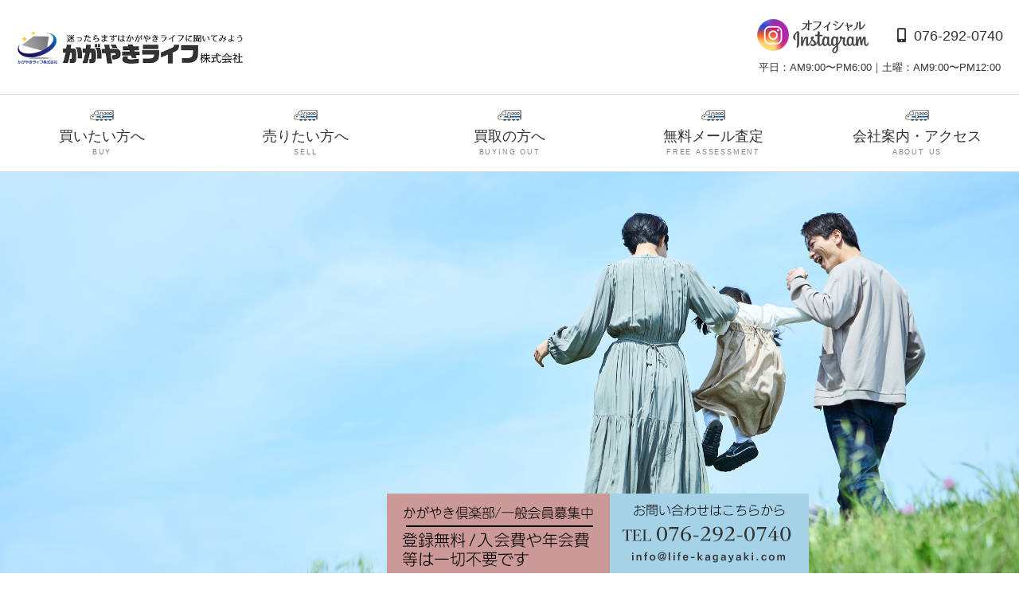

--- FILE ---
content_type: text/html; charset=UTF-8
request_url: https://life-kagayaki.com/
body_size: 7543
content:
<!DOCTYPE html>
<html lang="ja">
<head>
<meta charset="UTF-8">
<title>かがやきライフ</title>
<meta name="viewport" content="width=device-width, initial-scale=1">
<meta name="description" content="ここにサイト説明を入れます">
<link rel="stylesheet" href="css/style.css">
</head>

<body>

<div id="container">

<header>
<h1 id="logo"><a href="./"><img src="images/logo.png" alt="かがやきライフ"></a></h1>
<address>

<a href="https://www.instagram.com/kagayaki.life/"><img src="images/icon_instagram.png" alt="Instagram"></a> <i class="fas fa-mobile-alt"></i>076-292-0740<span>
平日：AM9:00〜PM6:00｜土曜：AM9:00〜PM12:00</span>


</address>

</header>

<!--800px未満の端末向けの開閉メニュー-->
<div id="menubar-s">
<nav>
<ul>
<li><a href="konyu.html"><img src="images/shinkan.png" alt="かがやきライフ"><BR>買いたい方へ<span>BUY</span></a></li>
<li><a href="baikyaku.html"><img src="images/shinkan.png" alt="かがやきライフ"><BR>売りたい方へ<span>SELL</span></a></li>
<li><a href="kaitori.html"><img src="images/shinkan.png" alt="かがやきライフ"><BR>買取の方へ<span>BUYING OUT</span></a></li>
<li><a href="satei.html"><img src="images/shinkan.png" alt="かがやきライフ"><BR>無料メール査定<span>FREE ASSESSMENT</span></a></li>
<li><a href="company.html"><img src="images/shinkan.png" alt="かがやきライフ"><BR>会社案内・アクセス<span>ABOUT US</span></a></li>


</ul>
</nav>
</div>
<!--/#menubar-s-->

<!--800px以上の端末向けメニュー-->
<nav id="menubar">
<ul>
<li><a href="konyu.html"><img src="images/shinkan.png" alt="かがやきライフ"><BR>買いたい方へ<span>BUY</span></a></li>
<li><a href="baikyaku.html"><img src="images/shinkan.png" alt="かがやきライフ"><BR>売りたい方へ<span>SELL</span></a></li>
<li><a href="kaitori.html"><img src="images/shinkan.png" alt="かがやきライフ"><BR>買取の方へ<span>BUYING OUT</span></a></li>
<li><a href="satei.html"><img src="images/shinkan.png" alt="かがやきライフ"><BR>無料メール査定<span>FREE ASSESSMENT</span></a></li>
<li><a href="company.html"><img src="images/shinkan.png" alt="かがやきライフ"><BR>会社案内・アクセス<span>ABOUT US</span></a></li>

</ul>
</nav>

<!--スライドショー（slick）-->
<div class="mainimg">
<div><img src="images/1.jpg" alt=""></div>
<div><img src="images/2.jpg" alt=""></div>
<div><img src="images/3.jpg" alt=""></div>
</div>
















<div class="floating-banner">


<table><tr><td>
<img  src="images/mailsatei3.png" alt="かがやき倶楽部登録">
</td>
<td>
<img  src="images/mailsatei4.png" alt="TEL-pc">
</td>
</tr>
</table>



</div>


<div class="floating-banner1">

<table><tr><td>
<img  src="images/7sp.png" alt="かがやき倶楽部登録">
</td>
<td>
<a href="tel:076-292-0740"><img  src="images/7sp2.png" alt="TELsp"></a>
</td>
</tr>
</table>


</div>






<main>

<div id="c-box">




<table>

<tr>
<td><div class=club>かがやき倶楽部について</div></td>
</tr>

<tr>
<td><font size=+1>一般会員限定情報/非公開物件の閲覧と新着物件メールが受け取れます</font></td>
</tr>
<tr>
<td>
<br><br>
</td>
</tr>
</table >










<table class="ta3">



<tr>
<td colspan="2">一般会員限定/かがやき倶楽部</td>

</tr>
<tr>
<td><a href="/member/?act=userlogin"><img  src="images/login1.png" alt="ログイン"></a></td>
<td><a href="/member/?act=regist"><img  src="images/login2.png" alt="かがやきライフメンバー登録"></a></td>
</tr>
<tr>
<td colspan="2"><a href="/member/?act=password">パスワードをお忘れの方はこちら</a><BR>
不動産業者の方及び準ずる方/営利目的の方は登録出来ません

<BR><BR>
</td>
</tr>
</table >



</div>











<section>
<details open>
<summary><u>新着情報/お知らせ 表示/非表示</u></summary>

<h2>新着情報/お知らせ</h2>

<dl id="new">
<dt>2026/01/13</dt>
<dd><a href="https://www.life-kagayaki.com/?act=bukken&id=2143">【新着情報】土地：白山市千代野西8丁目➀号地1,140万円販売開始です。<br></a></dd>
<dt>2026/01/13</dt>
<dd><a href="https://www.life-kagayaki.com/?act=bukken&id=2144">【新着情報】土地：白山市千代野西8丁目②号地1,140万円販売開始です。<br></a></dd>
<dt>2026/01/13</dt>
<dd><a href="https://www.life-kagayaki.com/?act=bukken&id=2142">【新着情報】土地：白山市千代野西8丁目2,210万円販売開始です。<br></a></dd>
<dt>2026/01/05</dt>
<dd>【新年のご挨拶】<br>謹んで新年のお慶びを申し上げます。﻿本年もどうぞ.よろしくお願い致します。</dd>
<dt>2025/12/22</dt>
<dd>【年末年始休暇のお知らせ】<br>令和7年12月27日(土) ～ 令和8年1月4日(日) /  新年は令和8年1月5日（月）より通常営業致します。</dd>
<dt>2025/12/21</dt>
<dd><a href="https://www.life-kagayaki.com/">【成約御礼】中古店舗併用一戸建：金沢市大額3丁目：ご契約ありがとうございました。<br></a></dd>
<dt>2025/12/15</dt>
<dd><a href="https://www.life-kagayaki.com/">【成約御礼】土地：野々市市扇が丘②号地：ご契約ありがとうございました。<br></a></dd>
<dt>2025/12/08</dt>
<dd><a href="https://www.life-kagayaki.com/?act=bukken&id=2140">【新着情報】中古一戸建：野々市市位川 2,880万円販売開始です。<br></a></dd>
<dt>2025/12/04</dt>
<dd><a href="https://www.life-kagayaki.com/">【成約御礼】土地：白山市明島町➀号地：ご契約ありがとうございました。<br></a></dd>
<dt>2025/11/14</dt>
<dd><a href="https://www.life-kagayaki.com/">【成約御礼】土地：河北郡津幡町字清水①号地：ご契約ありがとうございました。<br></a></dd>
</dl>

</section>













<section>

<h2>売買物件</h2>

<div class="list-container">




<!--物件詳細を表示ここから-->




<div class="list">






<a href="?act=bukken&id=2142">






<figure>


<img src="../user_data/00016413_3e9592.jpg" alt="【土地】<BR>白山市千代野西8丁目">




</figure>

<h4>

【土地】<BR>白山市千代野西8丁目

<BR>
<strong>2,210万円</strong>


</h4>



<!--	<p>
<!--	■土地面積:-->
<!--	255.36㎡（77.24坪）-->
<!--	■建物床面積:-->
<!--	--->
<!--	■築年月:-->
<!--	--->
<!--	■構　造:-->
<!--	--->
<!--	</p>-->






<!--<p>-->
<!--■土地面積:-->
<!--255.36㎡（77.24坪）-->

<!--■建物床面積:-->
<!----->

<!--■築年月:-->
<!----->

<!--■構　造:-->
<!----->
<!--</p>-->








</a>






</div>




<div class="list">






<a href="?act=bukken&id=2143">






<figure>


<img src="../user_data/00016422_e175be.jpg" alt="【土地】<BR>白山市千代野西8丁目①号地">




</figure>

<h4>

【土地】<BR>白山市千代野西8丁目①号地

<BR>
<strong>1,140万円</strong>


</h4>



<!--	<p>
<!--	■土地面積:-->
<!--	127.72㎡（38.63坪）-->
<!--	■建物床面積:-->
<!--	--->
<!--	■築年月:-->
<!--	--->
<!--	■構　造:-->
<!--	--->
<!--	</p>-->






<!--<p>-->
<!--■土地面積:-->
<!--127.72㎡（38.63坪）-->

<!--■建物床面積:-->
<!----->

<!--■築年月:-->
<!----->

<!--■構　造:-->
<!----->
<!--</p>-->








</a>






</div>




<div class="list">






<a href="?act=bukken&id=2144">






<figure>


<img src="../user_data/00016423_081126.jpg" alt="【土地】<BR>白山市千代野西8丁目②号地">




</figure>

<h4>

【土地】<BR>白山市千代野西8丁目②号地

<BR>
<strong>1,140万円</strong>


</h4>



<!--	<p>
<!--	■土地面積:-->
<!--	127.63㎡（38.60坪）-->
<!--	■建物床面積:-->
<!--	--->
<!--	■築年月:-->
<!--	--->
<!--	■構　造:-->
<!--	--->
<!--	</p>-->






<!--<p>-->
<!--■土地面積:-->
<!--127.63㎡（38.60坪）-->

<!--■建物床面積:-->
<!----->

<!--■築年月:-->
<!----->

<!--■構　造:-->
<!----->
<!--</p>-->








</a>






</div>




<div class="list">






<a href="?act=bukken&id=2140">






<figure>


<img src="../user_data/00016363_9ba9e7.jpg" alt="【中古一戸建】<BR>野々市市位川">




</figure>

<h4>

【中古一戸建】<BR>野々市市位川

<BR>
<strong>2,880万円</strong>


</h4>



<!--	<p>
<!--	■土地面積:-->
<!--	190.57㎡（57.64坪）-->
<!--	■建物床面積:-->
<!--	140.76㎡（42.57坪）-->
<!--	■築年月:-->
<!--	平成6年6月-->
<!--	■構　造:-->
<!--	木造瓦葺2階建-->
<!--	</p>-->






<!--<p>-->
<!--■土地面積:-->
<!--190.57㎡（57.64坪）-->

<!--■建物床面積:-->
<!--140.76㎡（42.57坪）-->

<!--■築年月:-->
<!--平成6年6月-->

<!--■構　造:-->
<!--木造瓦葺2階建-->
<!--</p>-->








</a>






</div>




<div class="list">






<a href="?act=bukken&id=2070">






<figure>


<img src="../user_data/00016193_eb70d8.jpg" alt="【新築一戸建】<BR>金沢市久安5丁目 A棟">




</figure>

<h4>

【新築一戸建】<BR>金沢市久安5丁目 A棟

<BR>
<strong>3,230万円</strong>


</h4>



<!--	<p>
<!--	■土地面積:-->
<!--	112.48㎡（34.02坪）-->
<!--	■建物床面積:-->
<!--	105.16㎡（31.75坪）-->
<!--	■築年月:-->
<!--	令和7年8月-->
<!--	■構造:-->
<!--	木造スレート葺-->
<!--	</p>-->






<!--<p>-->
<!--■土地面積:-->
<!--112.48㎡（34.02坪）-->

<!--■建物床面積:-->
<!--105.16㎡（31.75坪）-->

<!--■築年月:-->
<!--令和7年8月-->

<!--■構造:-->
<!--木造スレート葺-->
<!--</p>-->








</a>






</div>




<div class="list">






<a href="?act=bukken&id=2071">






<figure>


<img src="../user_data/00016195_957f66.jpg" alt="【新築一戸建】<BR>金沢市久安5丁目 B棟">




</figure>

<h4>

【新築一戸建】<BR>金沢市久安5丁目 B棟

<BR>
<strong>3,230万円</strong>


</h4>



<!--	<p>
<!--	■土地面積:-->
<!--	112.54㎡（34.04坪）-->
<!--	■建物床面積:-->
<!--	104.96㎡（31.68坪）-->
<!--	■築年月:-->
<!--	令和7年8月-->
<!--	■構造:-->
<!--	木造スレート葺-->
<!--	</p>-->






<!--<p>-->
<!--■土地面積:-->
<!--112.54㎡（34.04坪）-->

<!--■建物床面積:-->
<!--104.96㎡（31.68坪）-->

<!--■築年月:-->
<!--令和7年8月-->

<!--■構造:-->
<!--木造スレート葺-->
<!--</p>-->








</a>






</div>




<div class="list">






<a href="?act=bukken&id=2107">






<figure>


<img src="../user_data/00016108_636888.jpg" alt="【土地】<BR>野々市市扇が丘➀号地">




</figure>

<h4>

【土地】<BR>野々市市扇が丘➀号地

<BR>
<strong>1,680万円</strong>


</h4>



<!--	<p>
<!--	■土地面積:-->
<!--	184.90㎡（55.93坪）-->
<!--	■建物床面積:-->
<!--	--->
<!--	■築年月:-->
<!--	--->
<!--	■構　造:-->
<!--	--->
<!--	</p>-->






<!--<p>-->
<!--■土地面積:-->
<!--184.90㎡（55.93坪）-->

<!--■建物床面積:-->
<!----->

<!--■築年月:-->
<!----->

<!--■構　造:-->
<!----->
<!--</p>-->








</a>






</div>




<div class="list">






<a href="?act=bukken&id=2105">






<figure>


<img src="../user_data/00016247_70e975.jpg" alt="【土地】<BR>河北郡津幡町字清水②号地">




</figure>

<h4>

【土地】<BR>河北郡津幡町字清水②号地

<BR>
<strong>630万円</strong>


</h4>



<!--	<p>
<!--	■土地面積:-->
<!--	141.38㎡（42.76坪）-->
<!--	■建物床面積:-->
<!--	--->
<!--	■築年月:-->
<!--	--->
<!--	■構　造:-->
<!--	--->
<!--	</p>-->






<!--<p>-->
<!--■土地面積:-->
<!--141.38㎡（42.76坪）-->

<!--■建物床面積:-->
<!----->

<!--■築年月:-->
<!----->

<!--■構　造:-->
<!----->
<!--</p>-->








</a>






</div>




<div class="list">






<a href="?act=bukken&id=2047">






<figure>


<img src="../user_data/00015574_28a6ad.jpg" alt="【土地】<BR>金沢市久安1丁目➀号地">




</figure>

<h4>

【土地】<BR>金沢市久安1丁目➀号地

<BR>
<strong>1,590万円</strong>


</h4>



<!--	<p>
<!--	■土地面積:-->
<!--	145.93㎡（44.14坪）-->
<!--	■建物床面積:-->
<!--	--->
<!--	■築年月:-->
<!--	--->
<!--	■構　造:-->
<!--	--->
<!--	</p>-->






<!--<p>-->
<!--■土地面積:-->
<!--145.93㎡（44.14坪）-->

<!--■建物床面積:-->
<!----->

<!--■築年月:-->
<!----->

<!--■構　造:-->
<!----->
<!--</p>-->








</a>






</div>




<div class="list">






<a href="?act=bukken&id=2048">






<figure>


<img src="../user_data/00015578_cbc015.jpg" alt="【土地】<BR>金沢市久安1丁目②号地">




</figure>

<h4>

【土地】<BR>金沢市久安1丁目②号地

<BR>
<strong>1,480万円</strong>


</h4>



<!--	<p>
<!--	■土地面積:-->
<!--	145.94㎡（44.14坪）-->
<!--	■建物床面積:-->
<!--	--->
<!--	■築年月:-->
<!--	--->
<!--	■構　造:-->
<!--	--->
<!--	</p>-->






<!--<p>-->
<!--■土地面積:-->
<!--145.94㎡（44.14坪）-->

<!--■建物床面積:-->
<!----->

<!--■築年月:-->
<!----->

<!--■構　造:-->
<!----->
<!--</p>-->








</a>






</div>




<div class="list">






<a href="?act=bukken&id=2049">






<figure>


<img src="../user_data/00015602_aa3da8.jpg" alt="【土地】<BR>金沢市久安1丁目③号地">




</figure>

<h4>

【土地】<BR>金沢市久安1丁目③号地

<BR>
<strong>1,380万円</strong>


</h4>



<!--	<p>
<!--	■土地面積:-->
<!--	150.34㎡（45.47坪）-->
<!--	■建物床面積:-->
<!--	--->
<!--	■築年月:-->
<!--	--->
<!--	■構　造:-->
<!--	--->
<!--	</p>-->






<!--<p>-->
<!--■土地面積:-->
<!--150.34㎡（45.47坪）-->

<!--■建物床面積:-->
<!----->

<!--■築年月:-->
<!----->

<!--■構　造:-->
<!----->
<!--</p>-->








</a>






</div>




<div class="list">






<a href="?act=bukken&id=2109">






<figure>


<img src="../user_data/00016135_40c393.jpg" alt="【土地】<BR>野々市市本町2丁目">




</figure>

<h4>

【土地】<BR>野々市市本町2丁目

<BR>
<strong>1,650.60万円</strong>


</h4>



<!--	<p>
<!--	■土地面積:-->
<!--	181.90㎡（55.02坪）-->
<!--	■建物床面積:-->
<!--	--->
<!--	■築年月:-->
<!--	--->
<!--	■構　造:-->
<!--	--->
<!--	</p>-->






<!--<p>-->
<!--■土地面積:-->
<!--181.90㎡（55.02坪）-->

<!--■建物床面積:-->
<!----->

<!--■築年月:-->
<!----->

<!--■構　造:-->
<!----->
<!--</p>-->








</a>






</div>




<div class="list">






<a href="?act=bukken&id=1956">






<figure>


<img src="../user_data/00015482_4c493f.jpg" alt="【土地】<BR>白山市明島町②号地">




</figure>

<h4>

【土地】<BR>白山市明島町②号地

<BR>
<strong>708.60万円</strong>


</h4>



<!--	<p>
<!--	■土地面積:-->
<!--	234.26㎡（70.86坪）-->
<!--	■建物床面積:-->
<!--	--->
<!--	■築年月:-->
<!--	--->
<!--	■構　造:-->
<!--	--->
<!--	</p>-->






<!--<p>-->
<!--■土地面積:-->
<!--234.26㎡（70.86坪）-->

<!--■建物床面積:-->
<!----->

<!--■築年月:-->
<!----->

<!--■構　造:-->
<!----->
<!--</p>-->








</a>






</div>




<div class="list">






<a href="?act=bukken&id=1955">






<figure>


<img src="../user_data/00015485_478bc0.jpg" alt="【土地】<BR>白山市明島町③号地">




</figure>

<h4>

【土地】<BR>白山市明島町③号地

<BR>
<strong>736.10万円</strong>


</h4>



<!--	<p>
<!--	■土地面積:-->
<!--	243.35㎡（73.61坪）-->
<!--	■建物床面積:-->
<!--	--->
<!--	■築年月:-->
<!--	--->
<!--	■構　造:-->
<!--	--->
<!--	</p>-->






<!--<p>-->
<!--■土地面積:-->
<!--243.35㎡（73.61坪）-->

<!--■建物床面積:-->
<!----->

<!--■築年月:-->
<!----->

<!--■構　造:-->
<!----->
<!--</p>-->








</a>






</div>




<div class="list">






<a href="?act=bukken&id=1954">






<figure>


<img src="../user_data/00015488_65822a.jpg" alt="【土地】<BR>白山市明島町④号地">




</figure>

<h4>

【土地】<BR>白山市明島町④号地

<BR>
<strong>645.60万円</strong>


</h4>



<!--	<p>
<!--	■土地面積:-->
<!--	213.45㎡（64.56坪）-->
<!--	■建物床面積:-->
<!--	--->
<!--	■築年月:-->
<!--	--->
<!--	■構　造:-->
<!--	--->
<!--	</p>-->






<!--<p>-->
<!--■土地面積:-->
<!--213.45㎡（64.56坪）-->

<!--■建物床面積:-->
<!----->

<!--■築年月:-->
<!----->

<!--■構　造:-->
<!----->
<!--</p>-->








</a>






</div>




<div class="list">






<a href="?act=bukken&id=2067">






<figure>


<img src="../user_data/00015667_a673e9.jpg" alt="【土地】<BR>金沢市疋田1丁目">




</figure>

<h4>

【土地】<BR>金沢市疋田1丁目

<BR>
<strong>1,580.66万円</strong>


</h4>



<!--	<p>
<!--	■土地面積:-->
<!--	153.71㎡（46.49坪）-->
<!--	■建物床面積:-->
<!--	--->
<!--	■築年月:-->
<!--	--->
<!--	■構　造:-->
<!--	--->
<!--	</p>-->






<!--<p>-->
<!--■土地面積:-->
<!--153.71㎡（46.49坪）-->

<!--■建物床面積:-->
<!----->

<!--■築年月:-->
<!----->

<!--■構　造:-->
<!----->
<!--</p>-->








</a>






</div>




<div class="list">






<a href="?act=bukken&id=1941">






<figure>


<img src="../user_data/00015515_8001fe.jpg" alt="【土地】<BR>金沢市光が丘3丁目">




</figure>

<h4>

【土地】<BR>金沢市光が丘3丁目

<BR>
<strong>887万円</strong>


</h4>



<!--	<p>
<!--	■土地面積:-->
<!--	181.06㎡（54.77坪）-->
<!--	■建物床面積:-->
<!--	--->
<!--	■築年月:-->
<!--	--->
<!--	■構　造:-->
<!--	--->
<!--	</p>-->






<!--<p>-->
<!--■土地面積:-->
<!--181.06㎡（54.77坪）-->

<!--■建物床面積:-->
<!----->

<!--■築年月:-->
<!----->

<!--■構　造:-->
<!----->
<!--</p>-->








</a>






</div>




<div class="list">






<a href="?act=bukken&id=1942">






<figure>


<img src="../user_data/00015496_3ce1a5.jpg" alt="【土地】<BR>金沢市森山2丁目">




</figure>

<h4>

【土地】<BR>金沢市森山2丁目

<BR>
<strong>730万円</strong>


</h4>



<!--	<p>
<!--	■土地面積:-->
<!--	102.62㎡（31.04坪）-->
<!--	■建物床面積:-->
<!--	--->
<!--	■築年月:-->
<!--	--->
<!--	■:-->
<!--	-->
<!--	</p>-->






<!--<p>-->
<!--■土地面積:-->
<!--102.62㎡（31.04坪）-->

<!--■建物床面積:-->
<!----->

<!--■築年月:-->
<!----->

<!--■:-->
<!---->
<!--</p>-->








</a>






</div>




<div class="list">






<a href="?act=bukken&id=1940">






<figure>


<img src="../user_data/00015500_acb11a.jpg" alt="【土地】<BR>金沢市福増町南">




</figure>

<h4>

【土地】<BR>金沢市福増町南

<BR>
<strong>4,480万円</strong>


</h4>



<!--	<p>
<!--	■土地面積:-->
<!--	527.21㎡（159.48坪）-->
<!--	■建物床面積:-->
<!--	--->
<!--	■築年月:-->
<!--	--->
<!--	■構　造:-->
<!--	--->
<!--	</p>-->






<!--<p>-->
<!--■土地面積:-->
<!--527.21㎡（159.48坪）-->

<!--■建物床面積:-->
<!----->

<!--■築年月:-->
<!----->

<!--■構　造:-->
<!----->
<!--</p>-->








</a>






</div>




<div class="list">






<a href="?act=bukken&id=1939">






<figure>


<img src="../user_data/00015503_6273fb.jpg" alt="【土地】<BR>白山市福留町">




</figure>

<h4>

【土地】<BR>白山市福留町

<BR>
<strong>912.7万円</strong>


</h4>



<!--	<p>
<!--	■土地面積:-->
<!--	781.08㎡（236.27坪）-->
<!--	■建物床面積:-->
<!--	--->
<!--	■築年月:-->
<!--	--->
<!--	■構　造:-->
<!--	--->
<!--	</p>-->






<!--<p>-->
<!--■土地面積:-->
<!--781.08㎡（236.27坪）-->

<!--■建物床面積:-->
<!----->

<!--■築年月:-->
<!----->

<!--■構　造:-->
<!----->
<!--</p>-->








</a>






</div>

<!--物件詳細を表示ここまで-->











</div>
<!--/.list-container-->

</section>











<section>
<h2>おすすめ物件</h2>

</section>

<section class="bg1">



<div class="pickup">




<div class="list">







<a href="?act=bukken&id=2159">


<figure>




<img src="../user_data/00016540_b9f320.jpg" alt="">





<!-- 	-->
<!-- <img src="../user_data/00016540_b9f320.jpg" alt="【中古戸建】金沢市四十万4丁目">	-->
<!-- 	-->
<!-- 	-->
<!-- 	-->



</figure>
<h4>



【中古戸建】金沢市四十万4丁目
</h4>
<p>■所在地…金沢市四十万4丁目154-2
■価　格…2,499万円
■土地面積…124.71㎡（37.72坪）
</p>
</a>






</div>

<div class="list">







<a href="?act=bukken&id=2158">


<figure>




<img src="../user_data/00016536_99837a.jpg" alt="">





<!-- 	-->
<!-- <img src="../user_data/00016536_99837a.jpg" alt="【中古戸建】金沢市米泉町7丁目">	-->
<!-- 	-->
<!-- 	-->
<!-- 	-->



</figure>
<h4>



【中古戸建】金沢市米泉町7丁目
</h4>
<p>■所在地…金沢市米泉町7丁目73-6
■価　格…1,799万円
■土地面積…88.80㎡（26.86坪）
</p>
</a>






</div>

<div class="list">







<a href="?act=bukken&id=2157">


<figure>




<img src="../user_data/00016532_12144e.jpg" alt="">





<!-- 	-->
<!-- <img src="../user_data/00016532_12144e.jpg" alt="【中古戸建】金沢市額谷1丁目">	-->
<!-- 	-->
<!-- 	-->
<!-- 	-->



</figure>
<h4>



【中古戸建】金沢市額谷1丁目
</h4>
<p>■所在地…金沢市額谷1丁目68-1
■価　格…2,299万円
■土地面積…106.05㎡（32.08坪）
</p>
</a>






</div>

<div class="list">







<a href="?act=bukken&id=2156">


<figure>




<img src="../user_data/00016528_4e34a2.jpg" alt="">





<!-- 	-->
<!-- <img src="../user_data/00016528_4e34a2.jpg" alt="【中古戸建】金沢市本多町2丁目">	-->
<!-- 	-->
<!-- 	-->
<!-- 	-->



</figure>
<h4>



【中古戸建】金沢市本多町2丁目
</h4>
<p>■所在地…金沢市本多町2丁目12-6
■価　格…2,199万円
■土地面積…129.81㎡（39.26坪）
</p>
</a>






</div>

<div class="list">







<a href="?act=bukken&id=2155">


<figure>




<img src="../user_data/00016520_b1033d.jpg" alt="">





<!-- 	-->
<!-- <img src="../user_data/00016520_b1033d.jpg" alt="【中古戸建】金沢市御所町寅">	-->
<!-- 	-->
<!-- 	-->
<!-- 	-->



</figure>
<h4>



【中古戸建】金沢市御所町寅
</h4>
<p>■所在地…金沢市御所町寅79-5
■価　格…1,899万円
■土地面積…167.00㎡（50.51坪）
</p>
</a>






</div>

<div class="list">







<a href="?act=bukken&id=2154">


<figure>




<img src="images/noimg1.png" alt="【マンション】ディーレスティア米泉　８階">


<!-- 	-->
<!-- 	-->
<!-- 	-->
<!-- <img src="images/noimg1.png" alt="【マンション】ディーレスティア米泉　８階">	-->
<!-- 	-->



</figure>
<h4>



【マンション】ディーレスティア米泉　８階
</h4>
<p>■所在地…金沢市米泉2丁目67-1
■価　格…3,490万円
■土地面積…-
</p>
</a>






</div>

<div class="list">







<a href="?act=bukken&id=2153">


<figure>




<img src="../user_data/00016505_9d949a.jpg" alt="">





<!-- 	-->
<!-- <img src="../user_data/00016505_9d949a.jpg" alt="【新築戸建】かほく市白尾　第4-④号棟">	-->
<!-- 	-->
<!-- 	-->
<!-- 	-->



</figure>
<h4>



【新築戸建】かほく市白尾　第4-④号棟
</h4>
<p>■所在地…かほく市白尾イ73番、74番1
■価　格…2,080万円
■土地面積…173.68㎡（52.53坪）
</p>
</a>






</div>

<div class="list">







<a href="?act=bukken&id=2152">


<figure>




<img src="../user_data/00016501_d928a0.jpg" alt="">





<!-- 	-->
<!-- <img src="../user_data/00016501_d928a0.jpg" alt="【新築戸建】かほく市白尾　第4-①号棟">	-->
<!-- 	-->
<!-- 	-->
<!-- 	-->



</figure>
<h4>



【新築戸建】かほく市白尾　第4-①号棟
</h4>
<p>■所在地…かほく市白尾イ73番、74番1
■価　格…2,280万円
■土地面積…226.95㎡（68.65坪）
</p>
</a>






</div>

<div class="list">







<a href="?act=bukken&id=2151">


<figure>




<img src="../user_data/00016497_7d4641.jpg" alt="">





<!-- 	-->
<!-- <img src="../user_data/00016497_7d4641.jpg" alt="【新築戸建】かほく市高松　第4-⑨号棟">	-->
<!-- 	-->
<!-- 	-->
<!-- 	-->



</figure>
<h4>



【新築戸建】かほく市高松　第4-⑨号棟
</h4>
<p>■所在地…かほく市高松テ13番10
■価　格…2,080万円
■土地面積…143.31㎡（43.35坪）
</p>
</a>






</div>

<div class="list">







<a href="?act=bukken&id=2150">


<figure>




<img src="../user_data/00016493_d5c4e5.jpg" alt="">





<!-- 	-->
<!-- <img src="../user_data/00016493_d5c4e5.jpg" alt="【新築戸建】かほく市高松　第4-⑧号棟">	-->
<!-- 	-->
<!-- 	-->
<!-- 	-->



</figure>
<h4>



【新築戸建】かほく市高松　第4-⑧号棟
</h4>
<p>■所在地…かほく市高松テ13番10
■価　格…2,180万円
■土地面積…159.06㎡（48.11坪）
</p>
</a>






</div>

<div class="list">







<a href="?act=bukken&id=2149">


<figure>




<img src="../user_data/00016489_c0250f.jpg" alt="">





<!-- 	-->
<!-- <img src="../user_data/00016489_c0250f.jpg" alt="【新築戸建】かほく市高松　第4-⑦号棟">	-->
<!-- 	-->
<!-- 	-->
<!-- 	-->



</figure>
<h4>



【新築戸建】かほく市高松　第4-⑦号棟
</h4>
<p>■所在地…かほく市高松テ13番10
■価　格…2,180万円
■土地面積…156.36㎡（47.29坪）
</p>
</a>






</div>

<div class="list">







<a href="?act=bukken&id=2148">


<figure>




<img src="../user_data/00016483_7efd12.jpg" alt="">





<!-- 	-->
<!-- <img src="../user_data/00016483_7efd12.jpg" alt="【新築戸建】かほく市高松　第4-⑥号棟">	-->
<!-- 	-->
<!-- 	-->
<!-- 	-->



</figure>
<h4>



【新築戸建】かほく市高松　第4-⑥号棟
</h4>
<p>■所在地…かほく市高松テ13番10
■価　格…1,980万円
■土地面積…150.06㎡（45.39坪）
</p>
</a>






</div>

<div class="list">







<a href="?act=bukken&id=2147">


<figure>




<img src="../user_data/00016461_71691a.jpg" alt="">





<!-- 	-->
<!-- <img src="../user_data/00016461_71691a.jpg" alt="【新築戸建】白山市成町　第1-②号棟">	-->
<!-- 	-->
<!-- 	-->
<!-- 	-->



</figure>
<h4>



【新築戸建】白山市成町　第1-②号棟
</h4>
<p>■所在地…白山市成町632番3
■価　格…2,780万円
■土地面積…124.05㎡（37.52坪）
</p>
</a>






</div>

<div class="list">







<a href="?act=bukken&id=2146">


<figure>




<img src="../user_data/00016457_8784b9.jpg" alt="">





<!-- 	-->
<!-- <img src="../user_data/00016457_8784b9.jpg" alt="【新築戸建】白山市成町　第1-①号棟">	-->
<!-- 	-->
<!-- 	-->
<!-- 	-->



</figure>
<h4>



【新築戸建】白山市成町　第1-①号棟
</h4>
<p>■所在地…白山市成町632番3
■価　格…2,780万円
■土地面積…124.05㎡（37.52坪）
</p>
</a>






</div>

<div class="list">







<a href="?act=bukken&id=2145">


<figure>




<img src="../user_data/00016448_322fa0.jpg" alt="">





<!-- 	-->
<!-- <img src="../user_data/00016448_322fa0.jpg" alt="【新築戸建】かほく市高松　第6-①号棟">	-->
<!-- 	-->
<!-- 	-->
<!-- 	-->



</figure>
<h4>



【新築戸建】かほく市高松　第6-①号棟
</h4>
<p>■所在地…かほく市高松ケ61番15
■価　格…2,080万円
■土地面積…192.82㎡（58.32坪）
</p>
</a>






</div>

<div class="list">







<a href="?act=bukken&id=2139">


<figure>




<img src="../user_data/00016349_d50bbd.jpg" alt="">





<!-- 	-->
<!-- <img src="../user_data/00016349_d50bbd.jpg" alt="【マンション】ファミール武蔵　7階">	-->
<!-- 	-->
<!-- 	-->
<!-- 	-->



</figure>
<h4>



【マンション】ファミール武蔵　7階
</h4>
<p>■所在地…金沢市尾張町１丁目11-2 
■価　格…3,490万円
■土地面積…-
</p>
</a>






</div>

<div class="list">







<a href="?act=bukken&id=2138">


<figure>




<img src="../user_data/00016345_292f06.jpg" alt="">





<!-- 	-->
<!-- <img src="../user_data/00016345_292f06.jpg" alt="【マンション】西泉ガーデンハウス　7階">	-->
<!-- 	-->
<!-- 	-->
<!-- 	-->



</figure>
<h4>



【マンション】西泉ガーデンハウス　7階
</h4>
<p>■所在地…金沢市西泉３丁目102 
■価　格…3,090万円
■土地面積…-
</p>
</a>






</div>

<div class="list">







<a href="?act=bukken&id=2137">


<figure>




<img src="../user_data/00016341_9a5ffb.jpg" alt="">





<!-- 	-->
<!-- <img src="../user_data/00016341_9a5ffb.jpg" alt="【中古戸建】金沢市玉鉾5丁目">	-->
<!-- 	-->
<!-- 	-->
<!-- 	-->



</figure>
<h4>



【中古戸建】金沢市玉鉾5丁目
</h4>
<p>■所在地…金沢市玉鉾5丁目174-2
■価　格…2,099万円
■土地面積…119.75㎡（36.22坪）
</p>
</a>






</div>

<div class="list">







<a href="?act=bukken&id=2136">


<figure>




<img src="../user_data/00016337_68423a.jpg" alt="">





<!-- 	-->
<!-- <img src="../user_data/00016337_68423a.jpg" alt="【マンション】ダイアパレスクレスト富樫　４階">	-->
<!-- 	-->
<!-- 	-->
<!-- 	-->



</figure>
<h4>



【マンション】ダイアパレスクレスト富樫　４階
</h4>
<p>■所在地…金沢市富樫1丁目4-10
■価　格…2,790万円
■土地面積…-
</p>
</a>






</div>

<div class="list">







<a href="?act=bukken&id=2135">


<figure>




<img src="../user_data/00016326_633429.jpg" alt="">





<!-- 	-->
<!-- <img src="../user_data/00016326_633429.jpg" alt="【新築戸建】かほく市高松　第6-②号棟">	-->
<!-- 	-->
<!-- 	-->
<!-- 	-->



</figure>
<h4>



【新築戸建】かほく市高松　第6-②号棟
</h4>
<p>■所在地…かほく市高松ケ61番15
■価　格…2,080万円
■土地面積…192.81㎡（58.32坪）
</p>
</a>






</div>

<div class="list">







<a href="?act=bukken&id=2134">


<figure>




<img src="../user_data/00016444_dcce09.jpg" alt="">





<!-- 	-->
<!-- <img src="../user_data/00016444_dcce09.jpg" alt="【新築戸建】かほく市白尾　第5-➀号棟">	-->
<!-- 	-->
<!-- 	-->
<!-- 	-->



</figure>
<h4>



【新築戸建】かほく市白尾　第5-➀号棟
</h4>
<p>■所在地…かほく市白尾リ26番1
■価　格…2,380万円
■土地面積…170.41㎡（51.54坪）
</p>
</a>






</div>

<div class="list">







<a href="?act=bukken&id=2133">


<figure>




<img src="../user_data/00016317_035470.jpg" alt="">





<!-- 	-->
<!-- <img src="../user_data/00016317_035470.jpg" alt="【新築戸建】かほく市高松　第4-④号棟">	-->
<!-- 	-->
<!-- 	-->
<!-- 	-->



</figure>
<h4>



【新築戸建】かほく市高松　第4-④号棟
</h4>
<p>■所在地…かほく市高松テ13番3
■価　格…1,980万円
■土地面積…147.94㎡（44.75坪）
</p>
</a>






</div>

<div class="list">







<a href="?act=bukken&id=2132">


<figure>




<img src="../user_data/00016307_686d1e.jpg" alt="">





<!-- 	-->
<!-- <img src="../user_data/00016307_686d1e.jpg" alt="【新築戸建】かほく市高松　第4-③号棟">	-->
<!-- 	-->
<!-- 	-->
<!-- 	-->



</figure>
<h4>



【新築戸建】かほく市高松　第4-③号棟
</h4>
<p>■所在地…かほく市高松テ13番3
■価　格…2,080万円
■土地面積…147.94㎡（44.75坪）
</p>
</a>






</div>

<div class="list">







<a href="?act=bukken&id=2131">


<figure>




<img src="../user_data/00016304_30b92a.jpg" alt="">





<!-- 	-->
<!-- <img src="../user_data/00016304_30b92a.jpg" alt="【新築戸建】かほく市高松　第4-②号棟">	-->
<!-- 	-->
<!-- 	-->
<!-- 	-->



</figure>
<h4>



【新築戸建】かほく市高松　第4-②号棟
</h4>
<p>■所在地…かほく市高松テ13番3
■価　格…1,980万円
■土地面積…147.92㎡（44.74坪）
</p>
</a>






</div>

<div class="list">







<a href="?act=bukken&id=2128">


<figure>




<img src="../user_data/00016288_f9452e.jpg" alt="">





<!-- 	-->
<!-- <img src="../user_data/00016288_f9452e.jpg" alt="【中古戸建】金沢市金石北2丁目">	-->
<!-- 	-->
<!-- 	-->
<!-- 	-->



</figure>
<h4>



【中古戸建】金沢市金石北2丁目
</h4>
<p>■所在地…金沢市金石北２丁目13-47-6 
■価　格…2,199万円
■土地面積…150.29㎡（45.46坪）
</p>
</a>






</div>

<div class="list">







<a href="?act=bukken&id=2126">


<figure>




<img src="../user_data/00016266_609ad4.jpg" alt="">





<!-- 	-->
<!-- <img src="../user_data/00016266_609ad4.jpg" alt="【中古戸建】金沢市神谷内町葵">	-->
<!-- 	-->
<!-- 	-->
<!-- 	-->



</figure>
<h4>



【中古戸建】金沢市神谷内町葵
</h4>
<p>■所在地…金沢市神谷内町葵112
■価　格…1,299万円
■土地面積…198.08㎡（59.91坪）
</p>
</a>






</div>

<div class="list">







<a href="?act=bukken&id=2125">


<figure>




<img src="../user_data/00016257_7aeceb.jpg" alt="">





<!-- 	-->
<!-- <img src="../user_data/00016257_7aeceb.jpg" alt="【マンション】ダイアパレス泉本町　４階">	-->
<!-- 	-->
<!-- 	-->
<!-- 	-->



</figure>
<h4>



【マンション】ダイアパレス泉本町　４階
</h4>
<p>■所在地…金沢市泉本町5丁目82-2
■価　格…1,590万円
■土地面積…-
</p>
</a>






</div>

<div class="list">







<a href="?act=bukken&id=2124">


<figure>




<img src="../user_data/00016253_f62f00.jpg" alt="">





<!-- 	-->
<!-- <img src="../user_data/00016253_f62f00.jpg" alt="【中古戸建】金沢市保古2丁目">	-->
<!-- 	-->
<!-- 	-->
<!-- 	-->



</figure>
<h4>



【中古戸建】金沢市保古2丁目
</h4>
<p>■所在地…金沢市保古2丁目93-1
■価　格…2,749万円
■土地面積…168.10㎡（50.85坪）
</p>
</a>






</div>

<div class="list">







<a href="?act=bukken&id=2123">


<figure>




<img src="../user_data/00016245_d944ec.jpg" alt="">





<!-- 	-->
<!-- <img src="../user_data/00016245_d944ec.jpg" alt="【中古戸建】金沢市額新保">	-->
<!-- 	-->
<!-- 	-->
<!-- 	-->



</figure>
<h4>



【中古戸建】金沢市額新保
</h4>
<p>■所在地…金沢市額新保3丁目212-1
■価　格…2,249万円
■土地面積…110.96㎡（33.56坪）
</p>
</a>






</div>

<div class="list">







<a href="?act=bukken&id=2122">


<figure>




<img src="../user_data/00016241_f2ed95.jpg" alt="">





<!-- 	-->
<!-- <img src="../user_data/00016241_f2ed95.jpg" alt="【中古戸建】金沢市吉原町">	-->
<!-- 	-->
<!-- 	-->
<!-- 	-->



</figure>
<h4>



【中古戸建】金沢市吉原町
</h4>
<p>■所在地…金沢市吉原町ヨ46
■価　格…2,249万円
■土地面積…192.21㎡（58.14坪）
</p>
</a>






</div>

<div class="list">







<a href="?act=bukken&id=2121">


<figure>




<img src="../user_data/00016235_e89d60.jpg" alt="">





<!-- 	-->
<!-- <img src="../user_data/00016235_e89d60.jpg" alt="【中古戸建】金沢市神谷内町ニ">	-->
<!-- 	-->
<!-- 	-->
<!-- 	-->



</figure>
<h4>



【中古戸建】金沢市神谷内町ニ
</h4>
<p>■所在地…金沢市神谷内町ニ109-6
■価　格…1,949万円
■土地面積…120.39㎡（36.41坪）
</p>
</a>






</div>

<div class="list">







<a href="?act=bukken&id=2120">


<figure>




<img src="../user_data/00016231_406dfc.jpg" alt="">





<!-- 	-->
<!-- <img src="../user_data/00016231_406dfc.jpg" alt="【中古戸建】金沢市永安町">	-->
<!-- 	-->
<!-- 	-->
<!-- 	-->



</figure>
<h4>



【中古戸建】金沢市永安町
</h4>
<p>■所在地…金沢市永安町17-5
■価　格…1,549万円
■土地面積…192.44㎡（58.21坪）
</p>
</a>






</div>

<div class="list">







<a href="?act=bukken&id=2119">


<figure>




<img src="../user_data/00016227_f030ab.jpg" alt="">





<!-- 	-->
<!-- <img src="../user_data/00016227_f030ab.jpg" alt="【中古戸建】金沢市金石東1丁目">	-->
<!-- 	-->
<!-- 	-->
<!-- 	-->



</figure>
<h4>



【中古戸建】金沢市金石東1丁目
</h4>
<p>■所在地…金沢市金石東1丁目15-3-1
■価　格…2,549万円
■土地面積…111.57㎡（33.74坪）
</p>
</a>






</div>

<div class="list">







<a href="?act=bukken&id=2118">


<figure>




<img src="../user_data/00016221_1bb9d0.jpg" alt="">





<!-- 	-->
<!-- <img src="../user_data/00016221_1bb9d0.jpg" alt="【中古戸建】河北郡津幡町字津幡">	-->
<!-- 	-->
<!-- 	-->
<!-- 	-->



</figure>
<h4>



【中古戸建】河北郡津幡町字津幡
</h4>
<p>■所在地…河北郡津幡町字津幡45-42
■価　格…1,849万円
■土地面積…209.38㎡（63.33坪）
</p>
</a>






</div>

<div class="list">







<a href="?act=bukken&id=2117">


<figure>




<img src="../user_data/00016215_cecf24.jpg" alt="">





<!-- 	-->
<!-- <img src="../user_data/00016215_cecf24.jpg" alt="【中古戸建】金沢市観法寺町リ">	-->
<!-- 	-->
<!-- 	-->
<!-- 	-->



</figure>
<h4>



【中古戸建】金沢市観法寺町リ
</h4>
<p>■所在地…金沢市観法寺町リ72-24
■価　格…1,449万円
■土地面積…176.58㎡（53.41坪）
</p>
</a>






</div>

<div class="list">







<a href="?act=bukken&id=2116">


<figure>




<img src="../user_data/00016208_646b31.jpg" alt="">





<!-- 	-->
<!-- <img src="../user_data/00016208_646b31.jpg" alt="【中古戸建】金沢市南四十万1丁目">	-->
<!-- 	-->
<!-- 	-->
<!-- 	-->



</figure>
<h4>



【中古戸建】金沢市南四十万1丁目
</h4>
<p>■所在地…金沢市南四十万1丁目337
■価　格…1,549万円
■土地面積…246.26㎡（74.49坪）
</p>
</a>






</div>

<div class="list">







<a href="?act=bukken&id=2115">


<figure>




<img src="../user_data/00016199_c47d56.jpg" alt="">





<!-- 	-->
<!-- <img src="../user_data/00016199_c47d56.jpg" alt="【中古戸建】河北郡津幡町字津幡ろ">	-->
<!-- 	-->
<!-- 	-->
<!-- 	-->



</figure>
<h4>



【中古戸建】河北郡津幡町字津幡ろ
</h4>
<p>■所在地…河北郡津幡町字津幡ろ73
■価　格…1,649万円
■土地面積…285.58㎡（86.38坪）
</p>
</a>






</div>

<div class="list">







<a href="?act=bukken&id=2114">


<figure>




<img src="../user_data/00016192_0e66c1.jpg" alt="">





<!-- 	-->
<!-- <img src="../user_data/00016192_0e66c1.jpg" alt="【中古戸建】河北郡内灘町鶴ヶ丘">	-->
<!-- 	-->
<!-- 	-->
<!-- 	-->



</figure>
<h4>



【中古戸建】河北郡内灘町鶴ヶ丘
</h4>
<p>■所在地…河北郡内灘町鶴ヶ丘2丁目717
■価　格…1,549万円
■土地面積…246.26㎡（74.49坪）
</p>
</a>






</div>

<div class="list">







<a href="?act=bukken&id=2100">


<figure>




<img src="../user_data/00015911_6dce25.jpg" alt="">





<!-- 	-->
<!-- <img src="../user_data/00015911_6dce25.jpg" alt="【中古戸建】金沢市岩出町チ">	-->
<!-- 	-->
<!-- 	-->
<!-- 	-->



</figure>
<h4>



【中古戸建】金沢市岩出町チ
</h4>
<p>■所在地…金沢市岩出町チ39-20
■価　格…1,849万円
■土地面積…165.36㎡（50.02坪）
</p>
</a>






</div>

<div class="list">







<a href="?act=bukken&id=2099">


<figure>




<img src="../user_data/00015902_745678.jpg" alt="">





<!-- 	-->
<!-- <img src="../user_data/00015902_745678.jpg" alt="【中古戸建】金沢市観法寺町ろ">	-->
<!-- 	-->
<!-- 	-->
<!-- 	-->



</figure>
<h4>



【中古戸建】金沢市観法寺町ろ
</h4>
<p>■所在地…金沢市観法寺町ろ58-11
■価　格…2,429万円
■土地面積…143.72㎡（43.47坪）
</p>
</a>






</div>

<div class="list">







<a href="?act=bukken&id=2098">


<figure>




<img src="../user_data/00016549_bb4ab2.jpg" alt="">





<!-- 	-->
<!-- <img src="../user_data/00016549_bb4ab2.jpg" alt="【中古戸建】金沢市しじま台2丁目">	-->
<!-- 	-->
<!-- 	-->
<!-- 	-->



</figure>
<h4>



【中古戸建】金沢市しじま台2丁目
</h4>
<p>■所在地…金沢市しじま台2丁目9-15
■価　格…2,099万円
■土地面積…129.12㎡（39.05坪）
</p>
</a>






</div>

<div class="list">







<a href="?act=bukken&id=2097">


<figure>




<img src="../user_data/00015888_4ae9d2.jpg" alt="">





<!-- 	-->
<!-- <img src="../user_data/00015888_4ae9d2.jpg" alt="【中古戸建】河北郡津幡町字能瀬へ">	-->
<!-- 	-->
<!-- 	-->
<!-- 	-->



</figure>
<h4>



【中古戸建】河北郡津幡町字能瀬へ
</h4>
<p>■所在地…河北郡津幡町字能瀬へ1-8
■価　格…1,799万円
■土地面積…165.30㎡（50.0坪）
</p>
</a>






</div>

<div class="list">







<a href="?act=bukken&id=2096">


<figure>




<img src="../user_data/00015860_cdcbee.jpg" alt="">





<!-- 	-->
<!-- <img src="../user_data/00015860_cdcbee.jpg" alt="【中古戸建】金沢市糸田1丁目">	-->
<!-- 	-->
<!-- 	-->
<!-- 	-->



</figure>
<h4>



【中古戸建】金沢市糸田1丁目
</h4>
<p>■所在地…金沢市糸田1丁目202-1
■価　格…2,229万円
■土地面積…139.47㎡（42.18坪）
</p>
</a>






</div>

<div class="list">







<a href="?act=bukken&id=2095">


<figure>




<img src="../user_data/00015852_212deb.jpg" alt="">





<!-- 	-->
<!-- <img src="../user_data/00015852_212deb.jpg" alt="【中古戸建】河北郡津幡町字太田">	-->
<!-- 	-->
<!-- 	-->
<!-- 	-->



</figure>
<h4>



【中古戸建】河北郡津幡町字太田
</h4>
<p>■所在地…河北郡津幡町字太田ノ39-6
■価　格…1,349万円
■土地面積…198.34㎡（59.99坪）
</p>
</a>






</div>

<div class="list">







<a href="?act=bukken&id=2092">


<figure>




<img src="../user_data/00015830_c97362.jpg" alt="">





<!-- 	-->
<!-- <img src="../user_data/00015830_c97362.jpg" alt="【中古戸建】金沢市粟崎町ル">	-->
<!-- 	-->
<!-- 	-->
<!-- 	-->



</figure>
<h4>



【中古戸建】金沢市粟崎町ル
</h4>
<p>■所在地…金沢市粟崎町ル76-16
■価　格…1,849万円
■土地面積…173.68㎡（52.53坪）
</p>
</a>






</div>

<div class="list">







<a href="?act=bukken&id=2091">


<figure>




<img src="../user_data/00015825_57c11a.jpg" alt="">





<!-- 	-->
<!-- <img src="../user_data/00015825_57c11a.jpg" alt="【マンション】レジデンス大手門　４階">	-->
<!-- 	-->
<!-- 	-->
<!-- 	-->



</figure>
<h4>



【マンション】レジデンス大手門　４階
</h4>
<p>■所在地…金沢市大手町2-25
■価　格…1,299万円
■土地面積…-
</p>
</a>






</div>

<div class="list">







<a href="?act=bukken&id=2089">


<figure>




<img src="../user_data/00015815_c3b3de.gif" alt="">





<!-- 	-->
<!-- <img src="../user_data/00015815_c3b3de.gif" alt="【マンション】小立野センチュリーマンション　6階">	-->
<!-- 	-->
<!-- 	-->
<!-- 	-->



</figure>
<h4>



【マンション】小立野センチュリーマンション　6階
</h4>
<p>■所在地…金沢市小立野1丁目5-1
■価　格…1,590万円
■土地面積…-
</p>
</a>






</div>

<div class="list">







<a href="?act=bukken&id=2078">


<figure>




<img src="../user_data/00015754_344bf2.jpg" alt="">





<!-- 	-->
<!-- <img src="../user_data/00015754_344bf2.jpg" alt="【中古戸建】津幡町字加賀爪">	-->
<!-- 	-->
<!-- 	-->
<!-- 	-->



</figure>
<h4>



【中古戸建】津幡町字加賀爪
</h4>
<p>■所在地…河北郡津幡町字加賀爪ホ40-2
■価　格…1,849万円
■土地面積…136.00㎡（41.14坪）
</p>
</a>






</div>

<div class="list">







<a href="?act=bukken&id=2066">


<figure>




<img src="../user_data/00016546_ae908e.gif" alt="">





<!-- 	-->
<!-- <img src="../user_data/00016546_ae908e.gif" alt="【マンション】金沢スカイハイツ　6階">	-->
<!-- 	-->
<!-- 	-->
<!-- 	-->



</figure>
<h4>



【マンション】金沢スカイハイツ　6階
</h4>
<p>■所在地…金沢市寺町3丁目6-15
■価　格…990万円
■土地面積…-
</p>
</a>






</div>

<div class="list">







<a href="?act=bukken&id=2064">


<figure>




<img src="../user_data/00015607_59e748.png" alt="">





<!-- 	-->
<!-- <img src="../user_data/00015607_59e748.png" alt="【マンション】金沢市泉ヶ丘ガーデンヒルズJIOUZEN　1階">	-->
<!-- 	-->
<!-- 	-->
<!-- 	-->



</figure>
<h4>



【マンション】金沢市泉ヶ丘ガーデンヒルズJIOUZEN　1階
</h4>
<p>■所在地…金沢市泉ヶ丘1丁目3-13
■価　格…2,590万円
■土地面積…-
</p>
</a>






</div>






</div>
<!--/.pickup-->
<br>
</section>






















</main>


<!--/#footermenu-->

<footer>
<small>Copyright&copy; <a href="./">かがやきライフ</a> All Rights Reserved.</small>

</footer>

</div>
<!--/#container-->

<!--jQueryファイルの読み込み-->
<script src="https://ajax.googleapis.com/ajax/libs/jquery/3.6.0/jquery.min.js"></script>

<!--パララックス（inview）-->
<script src="https://cdnjs.cloudflare.com/ajax/libs/protonet-jquery.inview/1.1.2/jquery.inview.min.js"></script>
<script src="js/jquery.inview_set.js"></script>

<!--スライドショー（slick）-->
<script src="https://cdn.jsdelivr.net/npm/slick-carousel@1.8.1/slick/slick.min.js"></script>
<script src="js/slick.js"></script>

<!--object-fit IE対策-->
<script src="https://cdnjs.cloudflare.com/ajax/libs/object-fit-images/3.2.4/ofi.js"></script>
<script>objectFitImages();</script>



<!--スマホ用更新情報　800px以下-->
<script>
if (OCwindowWidth() <= 800) {
	open_close("newinfo_hdr", "newinfo");
}
</script>







<!--開閉ボタンと開閉用のスクリプト-->
<div id="menubar_hdr"></div>
<script src="js/openclose_tp.js"></script>

<!--ページの上部へ戻るボタン-->
<p class="pagetop"><a href="#">↑</a></p>

</body>
</html>


--- FILE ---
content_type: text/css
request_url: https://life-kagayaki.com/css/style.css
body_size: 14996
content:
@charset "utf-8";



/*リセットCSS（ress.css）の読み込み
---------------------------------------------------------------------------*/
@import url("https://unpkg.com/ress/dist/ress.min.css");

/*Font Awesomeの読み込み
---------------------------------------------------------------------------*/
@import url("https://cdnjs.cloudflare.com/ajax/libs/font-awesome/5.15.4/css/all.min.css");

/*slick.cssの読み込み
---------------------------------------------------------------------------*/
@import url("https://cdn.jsdelivr.net/npm/slick-carousel@1.8.1/slick/slick.css");



/*全体の設定
---------------------------------------------------------------------------*/
html,body {
	font-size: 14px;	/*基準となるフォントサイズ。下の方にある「画面幅800px以上」で基準を大きなサイズに変更しています。*/
}

body {
	overflow-x: hidden;
	font-family: "ヒラギノ丸ゴ Pro", "Hiragino Maru Gothic Pro","ヒラギノ角ゴ Pro", "Hiragino Kaku Gothic Pro", "メイリオ", Meiryo, Osaka, "ＭＳ Ｐゴシック", "MS PGothic", sans-serif;	/*フォント種類*/
	-webkit-text-size-adjust: none;
	background: #fff;	/*背景色*/
	color: #333;	/*全体の文字色*/
	line-height: 2;		/*行間*/
}

/*table全般の設定*/
table {border-collapse:collapse;}

/*画像全般の設定*/
img {border: none;max-width: 100%;height: auto;vertical-align: middle;}

/*section全般の設定*/
section + section {
	padding-top: 22px;	/*デフォルト：30px-sectionの間に空けるスペース-22px*/
}

/*フォームタグ全般の設定*/
input, textarea, select {
	border: 1px solid #999;	/*枠線の幅、線種、色*/
	padding: 0 10px;
}

/*ress.cssでselectで矢印が消えてしまうのを戻す*/
select {
	-moz-appearance: menulist;
	-webkit-appearance: menulist;
	appearance: menulist;
}
select::-ms-expand {
    display: block;	/*IE用*/
}

/*videoタグ*/
video {max-width: 100%;}

/*iframeタグ*/
iframe {width: 100%;}

/*ulタグ、olタグ*/
ul,ol {
	margin: 0 5px 30px 25px;	/*上、右、下、左へ空けるスペース*/
}

/*opa1（透明から着色状態に）
---------------------------------------------------------------------------*/
@keyframes opa1 {
	0% {opacity: 0;}
	100% {opacity: 1;}
}

/*リンクテキスト全般の設定
---------------------------------------------------------------------------*/
a {
	color: #333;	/*文字色*/
}

a:hover {
	color: #bc8f8f;	/*マウスオン時の文字色-#6ebcee*/
}

/*container。サイト全体を囲むブロック。
---------------------------------------------------------------------------*/
#container {
	margin: 0 auto;
	max-width: 1400px;	/*最大幅。これ以上幅が広がらないように。*/
}

/*header。ロゴなどが入った最上段のボックス。
---------------------------------------------------------------------------*/
header {
	display: flex;			/*flexボックスを使う指定*/
	flex-direction: column;	/*子要素を縦並びにする*/
	text-align: center;		/*テキストをセンタリング*/
	padding: 10px 0;		/*上下、左右のボックス内の余白*/
}

/*logo画像*/
header #logo {
	width: 300px;	/*画像の幅*/
	margin: 0 auto;	/*左右中央に配置する*/
}

/*電話番号*/
header address {
	font-style: normal;	/*addressタグがデフォルトで斜体なので、通常にする。*/
}

/*電話番号のアイコン（アイコンにはFont Awesomeを使用）*/
header i {
	padding-right: 10px;	/*右側に空ける余白*/
}

/*address内のspanタグ。受付時間などの行です。*/
header address span {
	display: block;
	font-size: 0.7rem;	/*文字サイズ。remの単位についてはテンプレート内の解説をお読み下さい。*/
}

/*３本バー（ハンバーガー）アイコン設定
---------------------------------------------------------------------------*/
/*３本バーブロック*/
#menubar_hdr {
	display: block;
	position: fixed;z-index: 100;
	top: 10px;		/*上からの配置場所*/
	right: 10px;	/*左からの配置場所*/
	width: 50px;	/*幅*/
	height: 50px;	/*高さ*/
	border-radius: 50%;
	background: #bc8f8f url(../images/icon_menu.png) no-repeat center top/50px;	/*背景色、背景画像の読み込み、画像の上半分（３本マーク）を表示。幅は50px。*/
}

/*小さな端末用のメニューが開いた段階の３本バーの設定。×印が出ている状態の設定。*/
#menubar_hdr.close {
	background: #bc8f8f url(../images/icon_menu.png) no-repeat center bottom/50px;	/*背景色、背景画像の読み込み、画像の下半分（×マーク）を表示。幅は50px。-#ff0000*/
}

/*大きな端末用のメインメニューの設定
---------------------------------------------------------------------------*/
#menubar {
	display: none;	/*非表示にしておく*/
}

/*小さな端末用のメインメニューの設定
---------------------------------------------------------------------------*/
/*ボックス全体の設定*/
#menubar-s {
	display: none;				/*デフォルトで非表示にしておく*/
	animation-name: opa1;		/*keyframes.cssで使う@keyframesの指定*/
	animation-duration: 1S;		/*アニメーションの実行時間*/
	animation-fill-mode: both;	/*アニメーションの待機中は最初のキーフレームを維持、終了後は最後のキーフレームを維持。*/
	background: #bc8f8f;		/*背景色-#6ebcee*/
	position: fixed;overflow: auto;z-index: 99;	/*fixedはスクロールしても動かない為の指定*/
	left: 0px;
	top: 0px;
	width: 100%;
	height: 100%;
	padding: 50px;		/*ボックス内の余白。色がついた部分と、メニューがある白いブロックとの差です。*/
	text-align: center;	/*テキストをセンタリング*/
}

/*nav要素*/
#menubar-s nav {
	height: 100%;
	background: #fff;		/*背景色。下の「#menubar-s ul」と揃えておいて下さい。*/
	padding: 20px;			/*ボックス内の余白。メニューにスクロールバーが出た場合に適度な余白をとる為です。*/
	border-radius: 30px;	/*角を丸くする指定。直角がいいならこの１行を削除。*/
}

/*ul要素。メニュー１個１個を囲む親のボックス。*/
#menubar-s ul {
	margin: 0;
	height: 100%;
	list-style: none;
	padding: 20px;	/*ボックス内の余白*/
	background: #fff;		/*背景色。上の「#menubar-s nav」と揃えておいて下さい。*/
	overflow: auto;			/*中身が高さを超える場合に自動でスクロールを出す設定*/
}

/*メニュー１個あたりの設定*/
#menubar-s li {
	margin-bottom: 20px;	/*メニュー同士の余白。*/
}

/*リンクテキスト*/
#menubar-s a {
	text-decoration: none;
	display: block;
	color: #333;		/*文字色*/
	padding: 10px 0;	/*上下、左右への余白*/
	transition: 0.3s;	/*0.3秒かけてアニメーションする設定。マウスオン時に影響します。*/
}

/*アイコン画像（アイコンにはFont Awesomeを使用）*/
#menubar-s i {
	display: block;			/*改行が入るようにblock指定。もし横に並べたいならこの１行を削除し、下のpadding-bottomをpadding-rightに変更すればOK。*/
	padding-bottom: 10px;	/*テキストとの余白調整*/
	color: #6ebcee;			/*文字色＝アイコン色になります。*/
}

/*英字の装飾テキスト*/
#menubar-s li span {
	display: block;
	font-size: 0.5rem;		/*文字サイズ。remの単位についてはテンプレート内の解説をお読み下さい。*/
	color: #ccc;			/*文字色*/
	letter-spacing: 0.2em;	/*文字間隔を少し広くとる指定。*/
}

/*スクロールバーのカスタマイズ（※対応しているブラウザは限られます）*/
#menubar-s ul::-webkit-scrollbar {
	width: 8px;	/*スクロールバーの幅*/
}

/*スクロールバー本体（色のついた部分）*/
#menubar-s ul::-webkit-scrollbar-thumb {
    background: #bc8f8f;	/*元の水色-#6ebcee*/
}

/*スクロールバーの背景部分（グレー色の部分）*/
#menubar-s ul::-webkit-scrollbar-track {
    background: #eee;
}

/*共通設定。角を丸くする指定。直角がいいならブロックごと削除。*/
#menubar-s ul::-webkit-scrollbar-thumb,
#menubar-s ul::-webkit-scrollbar-track {
    border-radius: 50px;	/*ある程度大きければ適当でOKです*/
}







/*ヘッダー内のfacebookなどのアイコン設定
---------------------------------------------------------------------------*/
/*ブロック設定*/
#icon {
	text-align: right;	/*センタリング*/
}
/*アイコン画像１個あたりの設定*/
#icon img {
	width: 140px;	/*幅*/
	margin: 3px 70px;	/*上下、左右への余白*/
}

























/*mainブロック設定
---------------------------------------------------------------------------*/
/*mainブロックの設定*/
main {
	padding: 50px 20px 20px 20px;	/*上、右、下、左へのボックス内の余白*/
}









/*mainブロック内のh2タグ*/
main h2 {
	padding: 5px;			/*ボックス内の余白*/
	margin-bottom: 30px;	/*下に空けるスペース*/
	position: relative;		/*アニメーションに必要な設定*/
	letter-spacing: 0.1em;	/*文字間隔を少しだけ広くとる設定*/
}

/*h2タグのbefor（下線のデフォルトの状態の設定）*/
main h2::before {
	background: #d9d9d9;	/*線となる背景の色*/
}

/*h2タグのbefor,after 共通設定*/
main h2::before ,main h2::after {
	content: "";
	position: absolute;
	bottom: 0px;
	left: 0px;
	width: 100%;
	height: 3px;	/*ラインの高さ*/
}

/*h2タグのafter（アニメーションの初期設定）*/
main h2::after {
	background: #bc8f8f;		/*線となる背景の色-#6ebcee*/
	transition: 1s 0.5s;		/*1sはアニメーションの実行時間は1秒。0.5秒遅れてスタートする指定。*/
	transform: scaleX(0);		/*幅。最初は0にして見えなくしておく。*/
	transform-origin: left top;	/*線の出現起点が左からになるように。中央からの出現がよければこの１行削除。*/
}

/*h2タグのアニメーション結果。ライン幅が100%になる。*/
main h2.linestyle::after {
	transform: scaleX(1);
}

/*mainブロックのh3タグ*/
main h3 {
	padding: 5px;	/*ボックス内の余白*/
	margin-bottom: 30px;	/*下に空けるスペース*/
	letter-spacing: 0.1em;	/*文字間隔を少しだけ広くとる設定*/
	border-bottom: 1px solid #ccc;	/*下線の幅、線種、色*/
}








main h5 {

font-size: 1.3em;

}



main h6 {

font-size: 1.2em;

}














/*mainブロックのpタグ*/
main p {
	margin: 0 5px 30px;	/*上、左右、下へ空けるスペース*/
}

/*listボックスを囲むボックス*/
.list-container {
	display: flex;		/*flexボックスを使う指定*/
	flex-wrap: wrap;	/*折り返す指定*/
	/*justify-content: space-between;	（削除またはコメントアウトする。2022/09/22更新）*/
	padding: 0 5px;		/*上下、左右へのボックス内の余白*/
}

/*１個あたりのボックス*/
.list {
	width: 49%;				/*ボックスの幅*/
	margin-bottom: 15px;	/*ボックス同士の上下間の余白*/
	margin-right: 2%;		/*（2022/09/22更新）*/
	padding: 10px;			/*ボックス内の余白*/
	position: relative;
	overflow: hidden;
	transition: 0.3s;		/*アニメーションにかける時間。0.3秒。*/
	box-shadow: 0px 0px 10px rgba(0,0,0,0.2);	/*ボックスの影。右へ、下へ、ぼかし幅。0,0,0は黒の事で0.2は色が20%ついた状態。*/
	background: #fff;	/*背景色*/
}

/*偶数のボックスの右側マージンをなくす（2022/09/22更新）*/
.list:nth-of-type(even) {
	margin-right: 0;
}

/*マウスオン時にボックスの影を少し濃くする*/
.list:hover {
	box-shadow: 0px 0px 15px rgba(0,0,0,0.5);
}

/*リンクテキスト*/
.list a {
	text-decoration: none;
	color: #333;	/*文字色*/
}

/*ボックス内のh4タグ*/
.list h4 {
	line-height: 1.5;	/*行間を少し狭くする*/
	color: #000;		/*文字色#6ebcee*/
	margin: 5px 0;		/*上下、左右に空けるスペース*/
}

/*ボックス内のpタグ。指定した行数までを表示。*/
.list p {
	margin: 0!important;	/*「main p」のマージンをリセットする*/
	display: -webkit-box;
	overflow: hidden;
	-webkit-box-orient: vertical;
	-webkit-line-clamp: 8;	/*デフォルト3 表示させたい行数。変更する際は、下の「IE対策」の「height」も変更して下さい。*/
	font-size: 0.7rem;		/*文字サイズ。remの単位についてはテンプレート内の解説をお読み下さい。*/
    line-height: 1.5em;		/*IE対策。行間。１行あたりの高さの事。1.5文字分。*/
    max-height: 12em;		/*IE対策。最大の高さ。1.5emの3倍の4.5emになっているので、3行分という事。*/
}










/*フローティングバナー表示
---------------------------------------------------------------------------*/
/*フローティングバナー表示*/


.floating-banner {


display: block;
position: fixed; /* 追従 */
z-index: 99999; /* 他の要素の下に隠れないように */
bottom: 0px;

left: 38%;　　　 /* バナーの左右の位置 */


/*left: 350px;*/  /* バナーの左右の位置 */
/* position: fixed;*/ /* バナーを追従させる */
/* z-index: 99999; */ /* 他の要素の下に隠れないように */
/* bottom: 0;  *//* バナーの上下の位置 */
/* right: 685px; */ /* バナーの左右の位置 */
/* width: 350px;  *//* バナーの横幅 */

}



.floating-banner__image {
  max-width: 100%; /* 画像の最大幅 */
}

@media screen and (max-width: 800px) { /* タブレット用のブレイクポイントを指定 */
  .floating-banner {
    display: none; /* タブレットサイズ以下でPC用のバナーを非表示に */
    
    
  }
}
@media screen and (max-width: 799px) { /* スマホ用のブレイクポイントを指定 */

  .floating-banner {
    display: none; /* タブレットサイズ以下でPC用のバナーを非表示に */
    
     }

}




  .floating-banner1 {
    display: none;/* 消していたバナーを表示させる */
    position: fixed; /* バナーを追従させる */

   width: 10%; /* バナーの横幅 */
  }



@media screen and (max-width: 800px) { /* タブレット用のブレイクポイントを指定 */
  .floating-banner1 {
    display: none; /* タブレットサイズ以下でPC用のバナーを非表示に */
  }
}
@media screen and (max-width: 799px) { /* スマホ用のブレイクポイントを指定 */
  .floating-banner1 {
    display: block;/* 消していたバナーを表示させる */
    position: fixed; /* バナーを追従させる */
    z-index: 99999; /* 他の要素の下に隠れないように */
    bottom: 0; /* バナーの上下の位置 */
    right: 0; /* バナーの左右の位置 */
    width: 100%; /* バナーの横幅 */
  }
}












/*物件詳細画面- 2列・3列へ表示
---------------------------------------------------------------------------*/
/*フローティングバナー表示*/




#c-box {
display: flex;
align-items: flex-start;
justify-content: space-between;
}


.club {

    font-size: 1.5em;
    font-weight:800;
	padding: 0;			/*ボックス内の余白*/
	margin-bottom: 0px;	/*下に空けるスペース*/
	letter-spacing: 0.1em;	/*文字間隔を少しだけ広くとる設定*/
}




#c-box .ta1 {
width: 48%;
}



@media screen and (max-width: 799px) { /* スマホ用のブレイクポイントを指定 */

#c-box {
display: block;
}
#c-box .ta1 {
width: 100%;
}


}










.mb15,.mb1em {margin-bottom: 15px;}
.c {text-align: center;}
























/*会社概要‐代表挨拶
---------------------------------------------------------------------------*/
/**/



.aisatu {
     width: 100%;
     max-width: 1200px;
     margin: auto;
 }
 .aisatu img {
     width: 100%;
 }
 .text-left {
     text-align: left;
 }
 .flexbox {
     display: flex;
 }
 .ai-box1 {
     width: 40%;
     
     margin: 0 10px 5px 0;
     vertical-align: top;
/*     margin: auto;*/

 }
 .ai-box2 {
     width: 60%;
     margin: 0 0 5px 30px;
/*   margin: auto .5rem;*/
 }
 @media screen and (max-width: 767px) {
     .flexbox {
         display: block;
     }
     .flexbox .ai-box1 {
         width: 95%;
         margin: 10px auto;
     }
     .flexbox .ai-box2 {
         width: 95%;
         margin: 10px auto;
     }
 }
































/*NEW,UPアイコン
---------------------------------------------------------------------------*/
/*NEW,UPアイコン 共通*/
.newicon, .upicon {
	display: inline-block;
	text-align: center;
	padding: 0 5px;
	border-radius: 3px;
	transform: scale(0.7);
}

/*newiconへの追加指定。*/
.newicon {
	background: #bc8f8f;		/*背景色-#a6d2e9-#f00*/
	color: #fff;			/*文字色*/
}

/*upiconへの追加指定。*/
.upicon {
	background: #257dce;	/*背景色*/
	color: #fff;			/*文字色*/
}

/*option帯リボン
---------------------------------------------------------------------------*/
/*option1,option2 共通*/
/*.option1, .option2 {		*/
/*	font-size: 1rem;		*/	/*文字サイズ-デフォルト0.7rem。remの単位についてはテンプレート内の解説をお読み下さい。*/
/*	display: inline-block;		*/
/*	width: 300px;		*/
/*	text-align: center;		*/
/*	position: absolute;		*/
/*	top: 0px;		*/
/*	left: 0px;		*/
/*	transform: translate(-60px, 20px) rotate(-30deg);		*/	/*translateは配置場所の指定。rotateは回転。*/
/*	box-shadow: 0px 3px 2px rgba(0,0,0,0.2);*/			/*影*/
/*}

/*h2タグ内で使った場合のoption1,option2 共通（※CMS用）*/
/*h2 .option1, h2 .option2 {		*/
/*	width: auto;		*/
/*	position: relative;		*/
/*	transform: translate(0px, -4px) rotate(0deg);		*/
/*	padding: 5px 20px;		*/
/*	margin-left: 10px;		*/
/*}		*/

/*option1への追加指定。*/
/*.option1 {		*/
/*	background: #ff0000;		*/	/*背景色*/
/*	color: #fff;		*/			/*文字色*/
/*}		*/
/*		*/
/*option2への追加指定。*/
.option2 {		
/*	background: #bc8f8f;*/			/*背景色-#ccc*/
	color: #000;
	font-family: Monotype Corsiva;				/*文字色-#888*/
	font-size: 18px;	/*文字サイズ-10px*/
	font-weight:400;
    padding: 10px 6px 0px 6px;
}

/*フッターメニュー設定
---------------------------------------------------------------------------*/
/*ボックス全体の設定*/
#footermenu {
	background: #bc8f8f;	/*背景色-#222*/
	color: #000;		/*文字色*/
	font-size: 0.7rem;	/*文字サイズ。remの単位についてはテンプレート内の解説をお読み下さい。*/
	padding: 10px 25px;	/*上下、左右へのボックス内の余白*/
	display: flex;		/*flexボックスを使う指定*/
	justify-content: space-between;	/*並びかたの種類の指定*/
}

/*ボックス内のリンクテキスト設定*/
#footermenu a {
	text-decoration: none;
	color: #000;	/*文字色*/
}

/*リンクテキストのマウスオン時*/
#footermenu a:hover {
	color: #ccc;	/*文字色*/
}

/*ulタグ（列単位）*/
#footermenu ul {
	margin: 0;
	list-style: none;
	align-self: center;	/*フッターメニューをブロックの上下中央に配置する。上によせたいならこの１行削除。*/
	color: #000;		/*文字色*/
	padding-right: 20px;	/*下に空けるスペース*/
}

/*title*/
#footermenu .title {
	font-weight: bold;	/*太字にする*/
	color: #000;		/*文字色*/
	padding-bottom: 5px;	/*下に空けるスペース*/

}




#footermenu p {

	color: #000;		/*文字色*/
	font-size: 1rem;	/*文字サイズ。remの単位についてはテンプレート内の解説をお読み下さい。*/

}
















/*フッター右側の装飾画像*/
#footermenu .kazari {
	display: none;	/*スペースが狭いので飾りを非表示にしておく*/
}

/*フッター設定
---------------------------------------------------------------------------*/
footer small {font-size: 100%;}

footer {
	font-size: 0.6rem;		/*文字サイズ。remの単位についてはテンプレート内の解説をお読み下さい。*/
	background: #bc8f8f;	/*背景色-#6ebcee*/
	color: #000;			/*文字色*/
	text-align: center;		/*内容をセンタリング*/
	padding: 20px;			/*ボックス内の余白*/
}

/*リンクテキスト*/
footer a {color: #000;text-decoration: none;}

/*リンクテキストのマウスオン時*/
footer a:hover {color: #000;}






/*著作部分*/
footer .pr {display: block;}

/*テーブル
---------------------------------------------------------------------------*/
/*テーブル１行目に入った見出し部分（※caption）*/
.ta1 caption {
	border-top: 1px solid #ccc;	/*上の枠線の幅、線種、色*/
	font-weight: bold;			/*太字に*/
	padding: 2px 2px;			/*デフォルト-10px 5px-上下、左右へのボックス内の余白。基本的に数行下の「.ta1 th, .ta1 td」のpaddingと揃えておけばOKです。*/
	background: #fafafa;		/*背景色*/
}

/*ta1テーブルブロック設定*/
.ta1 {
	border-top: 1px solid #ccc;	/*テーブルの一番上の線。幅、線種、色*/
	table-layout: fixed;
	width: calc(100% - 10px);	/*テーブルの両サイドに合計10px（左右各5pxずつ）の余白を作った残りを幅にします*/
	margin: 0 auto 30px;		/*最後の「30px」がテーブルの下に空けるスペースです*/
}

/*tr（１行分）タグ設定*/
.ta1 tr {
	border-bottom: 1px solid #ccc;	/*テーブルの下線。幅、線種、色*/
}

/*th（左側）、td（右側）の共通設定*/
.ta1 th, .ta1 td {
	padding: 2px 2px;		/*デフォルト-10px 5px-上下、左右へのボックス内の余白*。基本的に数行上の「.ta1 caption」のpaddingと揃えておけばOKです。*/
	word-break: break-all;	/*英語などのテキストを改行で自動的に折り返す設定。これがないと、テーブルを突き抜けて表示される場合があります。*/
}

/*th（左側）のみの設定*/
.ta1 th {
	width: 30%;			/*幅*/
	text-align: left;	/*左よせにする*/
}

/*よく頂く質問
---------------------------------------------------------------------------*/
.faq {
	padding: 0 5px;	/*上下、左右へのボックス内の余白*/
}
/*質問*/
.faq dt {
	border-radius: 10px;	/*枠を角丸にする指定*/
	margin-bottom: 20px;	/*下に空けるスペース*/
	background: linear-gradient(#fff, #f7f7f7);	/*背景グラデーション*/
	box-shadow: 0px 0px 5px rgba(0,0,0,0.2);	/*ボックスの影。右へ、下へ、ぼかし幅、0,0,0は黒の事で0.2は色が20%出た状態の事。*/
	text-indent: -54px;				/*テキストのインデント。Qアイコンだけ左に飛び出るようにする指定。下のpaddingの一番最後の数字と合わせて下さい。※マイナスは取らないで。*/
	padding: 20px 20px 20px 54px;	/*上、右、下、左への余白。最後の数字と上のtext-indentの数字と揃えておく。text-indentは必ずマイナスをつけた状態で。*/
}
/*アイコン（Font Awesome）*/
.faq dt::before {
	font-family: "Font Awesome 5 Free";	/*Font Awesomeを使う指定*/
	content: "\f059";	/*使いたいアイコン名をここで指定。Font Awesomeに記載されています。詳しくは当テンプレートのマニュアルを読んで下さい。*/
	color: #6ebcee;		/*アイコンの色*/
	padding: 0 20px;	/*上下、左右への余白*/
}

/*回答*/
.faq dd {
	padding: 0 40px 30px;	/*上、左右、下への余白*/
}

/*opencloseを適用した要素のカーソル*/
.openclose {
	cursor: pointer;	/*カーソルの形状。リンクと同じスタイルにしてクリックできると認識してもらう。*/
}


/*PAGE TOP（↑）設定
---------------------------------------------------------------------------*/
.pagetop-show {display: block;}

.pagetop a {
	display: block;text-decoration: none;text-align: center;
	width: 50px;		/*幅*/
	line-height: 50px;	/*高さ---50px---*/
	position: fixed;
	right: 30px;		/*右からの配置場所指定*/
	bottom: 60px;		/*下からの配置場所指定---30px---*/
	color: #fff;		/*文字色*/
	background: rgba(0,0,0,0.4);	/*背景色。0,0,0は黒色の指定で0.4は色が40%出た状態。*/
	border: 1px solid #fff;	/*枠線の幅、線種、色*/
}

/*マウスオン時*/
.pagetop a:hover {
	background: rgba(0,0,0,0.8);	/*背景色。0,0,0は黒色の指定で0.8は色が80%出た状態。*/
}

/*btnの設定
---------------------------------------------------------------------------*/
/*ボタンを囲むブロック*/
.btn {
	text-align: center;	/*内容をセンタリング*/
	font-size: 1rem;	/*文字サイズ。remの単位についてはテンプレート内の解説をお読み下さい。*/
}

/*ボタン*/
.btn a,
.btn input {
	display: inline-block;text-decoration: none;border: none;
	background: #bc8f8f;	/*背景色#6ebcee*/
	color: #000;			/*文字色#fff*/
	border-radius: 5px;		/*角丸のサイズ。ほんの少しだけ角が丸くなります。*/
	padding: 5px 10px;		/*上下、左右へのボタン内の余白*/
	box-shadow: 2px 2px 4px rgba(0,0,0,0.2);	/*ボックスの影。右へ、下へ、ぼかし幅。0,0,0は黒のことで0.2は色が20%ついた状態。*/
}

/*右側の矢印アイコン（アイコンにはFont Awesomeを使用）*/
.btn i {
	padding-left: 10px;		/*アイコンとテキストの間に空ける余白*/
	transform: scale(1.5);	/*アイコン画像を1.5倍にする*/
}

/*ボタンのマウスオン時*/
.btn a:hover,
.btn input:hover {
	opacity: 0.9;	/*透明度。0.9は色が90%ついた状態のこと。*/
}

/*詳細ページの画像切り替え（imgchg_pack.js）※一般のhtmlテンプレートで利用。
---------------------------------------------------------------------------*/
/*大きな画像のボックスと説明文を入れるボックス*/
#item-image {
	position: relative;
	margin: 0 auto 20px;
	text-align: center;
	width: 100%;			/*デフォルト100%*/
}

/*大きな画像の１行目*/
#item-image #item_image1 {
	z-index: 2;
	position: relative;
	overflow: hidden;
}

/*大きな画像の２行目*/
#item-image #item_image2 {
	z-index: 1;
	position: absolute;
	left: 0px;
	top: 0px;
	overflow: hidden;
}

/*大きな画像のボックスの中の画像*/
#item-image img {
	width: 85%;			/*デフォルト100%*/
}

/*サムネイル画像*/
.thumbnail {
	width: 95px;	/*画像の幅-80px*/
	border: 1px solid #dcdcdc;	/*枠線の幅、線種、色*/
	margin-bottom: 5px;
}

.thumbnail:hover {
	border: 1px solid #999;	/*マウスオン時の枠線の幅、線種、色*/
}

/*こだわりアイコンブロックの設定（※CMS用）
---------------------------------------------------------------------------*/
.specialbox {
	display: inline-block;
}
.specialbox img {
	padding: 2px 0;;
}

/*パノラマ画像のサイズ設定（※CMS用）
---------------------------------------------------------------------------*/
.panorama-img {
	width: 100% !important;
	height: 200px !important;
}

/*テーマカラーの背景色の「注目物件」ボックス
---------------------------------------------------------------------------*/
/*ボックスの設定*/
.bg1 {
	background: #bc8f8f;	/*ボックスの背景色-デフォルト#6ebcee-no2#89c3eb*/
	padding: 5px;			/*ボックス内の余白デフォルト12px*/
	border-radius: 5px;		/*ほんの少し角を丸くする指定*/
	color: #000;			/*文字色*/
}

/*ボックス内のリンクテキスト*/
.bg1  a {
	color: #000;			/*文字色#fff*/
}

/*ボックス内のh2タグ*/
.bg1 h2 {
	text-align: center;		/*テキストをセンタリング*/
	font-size: 15px;	/*文字サイズ-追加2023-6-8*/
	margin: 0 !important;
}

/*ボックス内のh2タグのbefor（下線のデフォルトの状態の設定）*/
.bg1 h2::before {
	background: transparent;		/*線となる背景の色。transparentは透明の事。*/
}

/*ボックス内のh2タグのafter（アニメーションの初期設定）*/
.bg1 h2::after {
	background: #000;				/*線となる背景の色#fff*/
	transform-origin: center top;	/*線の出現起点が中央からになるように。*/
}

/*pickupスライドショーコーナー（slickを使用）
---------------------------------------------------------------------------*/
/*スライドショー全体を囲むボックス*/
.pickup {
	position: relative;
	display: flex;			/*flexボックスを使う指定*/
}

/*マウスオン時の設定。
マウスオンでスライドがストップしてしまうので、それがわかりやすいようにopacityを設定しました。
もしマウスオンでストップさせたくない場合は、slick.cssの「//pauseOnHover: false,」の行の冒頭の「//」を外して適用して下さい。*/
.pickup .list:hover figure {
	opacity: 0.8;	/*透明度。色が80%出た状態。*/
}

/*１個あたりのボックス*/
.pickup .slick-slide {
	margin: 2px !important;/*デフォルトは5px !important。*/
	width: auto;
}

/*ボックス内のh4タグ*/
.pickup .list h4 {
	display: -webkit-box;
	overflow: hidden;
	-webkit-box-orient: vertical;
	-webkit-line-clamp: 1;	/*表示させたい行数。変更する際は、下２行のIE対策も変更して下さい。*/
    line-height: 1.5em;		/*IE対策。行間。１行あたりの高さの事。1.5文字分。*/
    height: 1.5em;			/*IE対策。高さ。slick内で高さを統一できなかったので、応急措置でheightのみ指定。*/
}

/*ボックス内のpタグの最大の高さ。
max-heightにするとslick内で高さを統一できなかったので、応急措置でheightのみ指定。
3行分を確保したかったので、1.5emの3倍で本来なら「4.5em」なのですが、
なぜか画面幅によってほんの少しテキストのかけらが見えてしまったので「4.4em」にしました。*/
.pickup .list p {
    height: 4.7em;
}

/*ボックス内の画像*/
.pickup .list img {
	object-fit: cover;	/*トリミングのタイプ*/
	height: 70px;		/*画像の高さ。下の方で数カ所再設定があります。*/
	width: 100%;		/*画像の幅*/
	font-family: 'object-fit: cover;';	/*IE対策*/
}

/*左右の三角矢印の共通設定*/
.slick-arrow {
	position: absolute;
	bottom: 45%;	/*下からの配置場所*/
}

/*左右の三角矢印の共通設定。マウスオン時。*/
.slick-arrow:hover {
	cursor: pointer;
	opacity: 0.8;
}

/*左右の三角矢印の形、色、サイズ*/
.slick-prev::after,
.slick-next::after {
	display: block;
	content: "▼";		/*この形を出力する。このままだと下向き矢印になってしまうので、下の方の設定でそれぞれ90度回転させています。*/
	color: #000;		/*三角の色*/
	font-size: 0.8rem;	/*三角のサイズ。remの単位についてはテンプレート内の解説をお読み下さい。*/
}

/*左側の三角*/
.slick-prev {
	left: 5px;	/*左からの配置場所*/
}

/*左側の三角を回転させる指定*/
.slick-prev::after {
	transform: rotate(90deg);
}

/*右側の三角*/
.slick-next {
	right: 5px;	/*右からの配置場所*/
}

/*右側の三角を回転させる指定*/
.slick-next::after {
	transform: rotate(-90deg);
}

/*スライドショー（slickを使用）
---------------------------------------------------------------------------*/
.mainimg {
	position: relative;
	padding: 0 !important;
}

/*マウスオン時の設定。
マウスオンでスライドがストップしてしまうので、それがわかりやすいようにopacityを設定しました。
もしマウスオンでストップさせたくない場合は、slick.cssの「//pauseOnHover: false,」の行の冒頭の「//」を外して適用して下さい。*/
.mainimg:hover {
	opacity: 0.8;	/*透明度。色が80%出た状態。*/
}

/*丸いページナビボタン全体を囲むブロック*/
.slick-dots {
	text-align: center;
	width: 100%;
	margin:0;
	line-height: 1;    /*デフォルトは１*/
	position: absolute;
	bottom: -20px;	/*デフォルト-10px下からの配置場所指定-しばらく2pxで運用*/
}

/*丸いページナビボタン１個あたりの設定*/
.slick-dots li {
	display: inline-block;
	margin: 0 10px;
	cursor: pointer;
}

/*buttonタグ*/
.slick-dots li button {
	display: block;
	text-indent: -9999px;	/*デフォルトで文字が出るので画面の外に追い出す指定*/
	width: 12px;			/*ボタンの幅*/
	height: 12px;			/*ボタンの高さ*/
	border-radius: 50%;		/*丸くする指定*/
	cursor: pointer;		/*クリックで画像へジャンプするので、わかりやすいようhover時にpointerになるように。*/
	background: #EEEEEE;		/*背景色。白。*/
}

/*buttonのアクティブ時（現在表示されている画像を示すボタン）*/
.slick-dots li.slick-active button {
	background: #000;	/*色#6ebcee*/
}

/*「お知らせ」ブロック
---------------------------------------------------------------------------*/
/*お知らせブロック*/
#new {
	display: flex;		/*flexボックスを使う指定*/
	flex-wrap: wrap;	/*折り返す指定*/
	padding: 0 5px;		/*上下、左右へのボックス内の余白*/
	
	height: 200px;	/*170px-600px---古い方から追加2023-7-10-400px⇒200px*/
	overflow: auto; /*--------------古い方から追加*/
	
	
}

/*日付(dt)、記事(dd)共通設定*/
#new dt,
#new dd {
	border-bottom: 1px solid #ccc;	/*下線の幅、線種、色*/
	padding: 2px 0;					/*上下-5、左右へのボックス内の余白*/
}

/*日付(dt)設定*/
#new dt {
	width: 8em;	/*幅。8文字(em)分。※下の「800px以上」の端末用の設定に再設定があります。*/
}

/*日付の横のマーク（共通設定）*/
#new dt span {
	display: none;	/*小さな端末では非表示にしておく。*/
}

/*bg1設定。サンプルテンプレートでは「賃貸物件」と書いてあるマーク*/
#new dt span.icon-bg1 {
	background: #386091;	/*背景色*/
}

/*bg2設定。サンプルテンプレートでは「売買物件」と書いてあるマーク*/
#new dt span.icon-bg2 {
	background: #91384d;	/*背景色*/
}

/*記事(dd)設定*/
#new dd {
	width: calc(100% - 8em);	/*「8em」は上の「#new dt」のwidthの値です。※下の「800px以上」の端末用の設定に再設定があります。*/
}










/*「ご予約」表示
---------------------------------------------------------------------------*/
.yoyaku {

  display: inline-block;	/*inline-block*/
  
  
  width: 95px;	/*125px*/
  height: 95px;	/*125px*/
  border-radius: 50%;
  background: #bc8f8f;	/*黄色：#ffa500背景色-#069*/
  text-align:center;
  line-height: 110px;	/*130px*/
  
  opacity: 0.7;
  

  text-decoration: none;
  color: #000;	/*inline-block*/
  font-family: Monotype Corsiva;


  font-size: 18px;	/*文字サイズ19px*/
/*font-weight:bold;*/

  
  
  position: absolute;
  top: -4.2em;		/*-4.2em*/
  right: 0;
  bottom: 0;		/*2023-6-24まで9em*/
  left: 0;
  margin: auto;

	
/*	left: 20px;*/	/*ボックスに対して右から0pxの場所に配置*/
/*	top:  20px;*/	/*ボックスに対して上から0pxの場所に配置*/

}




h2 span.yoyaku {
	position: static;
	-webkit-transform: none;
	-ms-transform: none;
	transform: none;
	display: inline-block;
	font-size: 15px;	/*文字サイズ-10px*/
	width: 150px;		/*幅-120px*/
	padding: 5px 0 5px 0;	/*上、右、下、左へのボックス内の余白*/
}








/*----------ここから1200px以下の予約表示----------*/


@media screen and (max-width:1200px) {



.yoyaku {

  display: inline-block;	/*inline-block*/
  
  width: 85px;	/*125px*/
  height: 85px;	/*125px*/
  border-radius: 50%;
  background: #bc8f8f;	/*黄色：#ffa500背景色-#069*/
  text-align:center;
  line-height: 95px;	/*130px*/
  
  opacity: 0.7;
  

  text-decoration: none;
  color: #000;	/*inline-block*/
  font-family: Monotype Corsiva;


  font-size: 15px;	/*文字サイズ19px*/
/*font-weight:bold;*/

  
  
  position: absolute;
  top: -6.2em;		/*-4.2em*/
  right: 0;
  bottom: 0;		/*2023-6-24まで9em*/
  left: 0;
	/*margin: auto;*/

	
/*	left: 20px;*/	/*ボックスに対して右から0pxの場所に配置*/
/*	top:  20px;*/	/*ボックスに対して上から0pxの場所に配置*/

}



}
/*----------ここまで1200px以下の予約表示----------*/




/*----------ここから600px以下の予約表示-----------*/

@media screen and (max-width:600px) {



.yoyaku {

  display: inline-block;	/*inline-block*/
  
  width: 55px;	/*125px*/
  height: 55px;	/*125px*/
  border-radius: 50%;
  background: #bc8f8f;	/*黄色：#ffa500背景色-#069*/
  text-align:center;
  line-height: 55px;	/*130px*/
  
  opacity: 0.7;
  

  text-decoration: none;
  color: #000;	/*inline-block*/
  font-family: Monotype Corsiva;


  font-size: 14px;	/*文字サイズ19px*/
/*font-weight:bold;*/

  
  
  position: absolute;
  top: -5.2em;		/*-4.2em*/
  right: 0;
  bottom: 0;		/*2023-6-24まで9em*/
  left: 0;
	/*margin: auto;*/

	
/*	left: 20px;*/	/*ボックスに対して右から0pxの場所に配置*/
/*	top:  20px;*/	/*ボックスに対して上から0pxの場所に配置*/

}



}
/*----------ここまで600px以下の予約表示-----------*/







/*「商談中」表示
---------------------------------------------------------------------------*/
.syoudan {

 display: inline-block;	/*inline-block*/
  
  
  width: 125px;
  height: 125px;
  border-radius: 50%;
  background: #bc8f8f;	/*黄色：#ffa500背景色-#069*/
  text-align:center;
  line-height: 130px;
  
  opacity: 0.7;
  

  text-decoration: none;
  color: #000;	/*inline-block*/
  font-family: Monotype Corsiva;


  font-size: 19px;	/*文字サイズ-10px*/
/*font-weight:bold;*/

  
  
  position: absolute;
  top: -4.2em;
  right: 0;
  bottom: 0;		/*2023-6-24まで9em*/
  left: 0;
  margin: auto;

	
/*	left: 20px;*/	/*ボックスに対して右から0pxの場所に配置*/
/*	top:  20px;*/	/*ボックスに対して上から0pxの場所に配置*/

}	


h2 span.syoudan {

	position: static;
	-webkit-transform: none;
	-ms-transform: none;
	transform: none;
	display: inline-block;
	font-size: 15px;	/*文字サイズ-10px*/
	width: 150px;		/*幅-120px*/
	padding: 5px 0 5px 0;	/*上、右、下、左へのボックス内の余白*/
}












/*「更新しました」表示
---------------------------------------------------------------------------*/
.koushin {


  display: inline-block;
  padding: 1em 1em 0em ;

  text-decoration: none;
  color: #000000;
  border: solid 2px #bc8f8f;	/*ボーダー#dc143c*/
  border-radius: 2px;
  transition: .4s;
  background: #bc8f8f;	/*背景色#dc143c*/
  font-size: 12px;	/*文字サイズ-10px*/

	position: absolute;
	right: 3px;	/*ボックスに対して右から0pxの場所に配置*/
	top:  -15px;	/*ボックスに対して上から0pxの場所に配置*/
  
  
  
  
/*	text-align: center;
/*	line-height: 1;
/*	display: block;
/*	font-size: 18px;	/*文字サイズ-10px*/
/*	width: 180px;		/*幅-120px*/
/*	padding: 45px 0 10px 0;	/*上、右、下、左へのボックス内の余白-48px 0 5px 0*/
/*	position: absolute;
/*	right: 0px;	/*ボックスに対して右から0pxの場所に配置*/
/*	top:  15px;	/*ボックスに対して上から0pxの場所に配置*/
/*	transform:  translate(20px,-50px);	/*45度回転、右へ,下へ(マイナス設定なので上へ向けての指定)の移動距離*/
/*	color: #FFF;	/*文字色*/
/*	background: #069;	/*背景色*/
}
h2 span.koushin {
  position: static;
  display: inline-block;
  vertical-align: middle;/*縦の表示位置も指定できる*/
  padding: 0.3em 1em;
  margin: 0px 0px 10px ;
  text-decoration: none;
  font-size: 7px;
  color: #FFFFFF;
  border: solid 2px #FFFFFF;
  border-radius: 3px;
  transition: .4s;
  


/*	position: static;
/*	-webkit-transform: none;
/*	-ms-transform: none;
/*	transform: none;
/*	color: #FFFFFF;
/*	display: inline-block;
/*	font-size: 18px;	/*文字サイズ-10px*/
/*	width: 120px;		/*幅-120px*/
/*	padding: 5px 0 5px 0;	/*上、右、下、左へのボックス内の余白*/
}





/*「SOLD OUT」成約済みの表示
---------------------------------------------------------------------------*/
.sumi {

  display: inline-block;	/*inline-block*/
  
  
  width: 95px;		/*130px*/
  height: 95px;	/*130px*/
  border-radius: 50%;
  background: #bc8f8f;	/*黄色：#ffa500背景色-#069*/
  text-align:center;
  line-height: 100px;	/*140px*/
  
  opacity: 0.7;
  

  text-decoration: none;
  color: #000;	/*inline-block*/


  font-size: 26px;	/*文字サイズ-10px*/
  font-family: Monotype Corsiva;
/*font-weight:bold;*/
  
  
  position: absolute;
  top: -3.2em;		/*-3.2em*/
  right: 0;
  bottom: 0;		/*2023-6-24まで7em*/
  left: 0;
  margin: auto;

	
/*	left: 20px;*/	/*ボックスに対して右から0pxの場所に配置*/
/*	top:  20px;*/	/*ボックスに対して上から0pxの場所に配置*/

}


h2 span.sumi {
	position: static;
	-webkit-transform: none;
	-ms-transform: none;
	transform: none;
	display: inline-block;
	font-size: 15px;	/*文字サイズ-10px*/
	width: 150px;		/*幅-120px*/
	padding: 5px 0 5px 0;	/*上、右、下、左へのボックス内の余白*/
}







/*----------ここから600px以下の予約表示-----------*/

@media screen and (max-width:600px) {



.sumi {

  display: inline-block;	/*inline-block*/
  
  width: 55px;	
  height: 55px;	/
  border-radius: 50%;
  background: #bc8f8f;	/*黄色：#ffa500背景色-#069*/
  text-align:center;
  line-height: 55px;	
  
  opacity: 0.7;
  

  text-decoration: none;
  color: #000;	/*inline-block*/
  font-family: Monotype Corsiva;


  font-size: 12px;	/*文字サイズ19px*/
/*font-weight:bold;*/

  
  
  position: absolute;
  top: -6.2em;		
  right: 0;
  bottom: 0;		/*2023-6-24まで9em*/
  left: 0;
	/*margin: auto;*/

	
/*	left: 20px;*/	/*ボックスに対して右から0pxの場所に配置*/
/*	top:  20px;*/	/*ボックスに対して上から0pxの場所に配置*/

}



}
/*----------ここまで600px以下の予約表示-----------*/




















/*その他
---------------------------------------------------------------------------*/
.clearfix::after {content: "";display: block;clear: both;}
.color-theme, .color-theme a {color: #6ebcee !important;}
.color-check, .color-check a {color: #f00 !important;}
.c {text-align: center !important;}
.coment {margin-left: 30px;
}
.ws {width: 95%;display: block;}
.wl {width: 95%;display: block;}
.large {font-size: 2rem;}
.mb30 {margin-bottom: 30px !important;}
.look {display: inline-block;border: 1px solid #ccc;padding: 5px 20px;background: rgba(0,0,0,0.03);border-radius: 5px;margin: 5px 0;}
.ofx {overflow-x: hidden;}



/*---------------------------------------------------------------------------
ここから下は画面幅480px以上の追加指定
---------------------------------------------------------------------------*/
@media screen and (min-width:480px) {

/*ボックス内の画像*/
.pickup .list img {
	height: 100px;		/*画像の高さデフォルト120px*/
	
}




/*ボックス全体の設定*/
#footermenu {
	background: #bc8f8f;		/*背景色*/
}













/*　※注意！　下の閉じカッコ　}　は480px以上の設定に必要なので、うっかり削除しないように。　*/

}



/*---------------------------------------------------------------------------
ここから下は画面幅600px以上の追加指定
---------------------------------------------------------------------------*/
@media screen and (min-width:600px) {

/*ボックス内の画像*/
.pickup .list img {
	height: 140px;		/*画像の高さデフォルト160*/
}



/*　※注意！　下の閉じカッコ　}　は600px以上の設定に必要なので、うっかり削除しないように。　*/

}



/*---------------------------------------------------------------------------
ここから下は画面幅800px以上の追加指定
---------------------------------------------------------------------------*/
@media screen and (min-width:800px) {


/*全体の設定
---------------------------------------------------------------------------*/
html, body {
	font-size: 18px;	/*基準となるフォントサイズの上書き*/
}

/*section全般の設定*/
section + section {
	padding-top: 50px;	/*sectionの間に空けるスペース-50px*/
}

/*header。ロゴなどが入った最上段のボックス。
---------------------------------------------------------------------------*/
header{
	flex-direction: row;			/*子要素を横並びにする*/
	justify-content: space-between;	/*並びかたの種類の指定*/
	align-items: center;			/*垂直揃えの指定。上下中央に配置されるように。*/
	padding: 20px;					/*ボックス内の余白*/
}

/*logo画像*/
header #logo {
	width: 300px;	/*画像の幅*/
	margin: 0;		/*中央から左に戻る為の設定*/
}

/*３本バー（ハンバーガー）アイコン設定
---------------------------------------------------------------------------*/
/*３本バーブロック*/
#menubar_hdr {
	display: none;	/*非表示にする*/
}

/*大きな端末用のメインメニューの設定
---------------------------------------------------------------------------*/
/*ボックス全体の設定*/
#menubar {
	display: block;	/*表示させる*/
}
/*ul要素。メニュー１個１個を囲む親のボックス。*/
#menubar ul {
	margin: 0;
	list-style: none;
	display: flex;						/*flexボックスを使う指定*/
	justify-content: space-around;		/*並びかたの種類の指定*/
	border-top: 1px solid #dcdcdc;		/*上の線の幅、線種、色*/
	border-bottom: 1px solid #dcdcdc;	/*下の線の幅、線種、色*/
	line-height: 1.5;					/*行間を少しだけ狭く*/
}

/*メニュー１個あたりの設定*/
#menubar li {
	flex: 1;			/*それぞれのメニューが幅一杯に広がるように*/
	text-align: center;	/*テキストをセンタリング*/
	position: relative;
}

/*ラインアニメーションの設定*/
#menubar li::before {
	content: "";
	position: absolute;
	left: 0px;
	top: 0px;
	width: 100%;
	height: 5px;
	background: #bc8f8f;			/*線となる背景の色-#6ebcee*/
	transition: 0.3s;				/*アニメーションの実行時間は0.3秒。*/
	transform: scaleX(0);			/*幅。最初は0にして見えなくしておく。*/
	transform-origin: center top;	/*線の出現起点が左からになるように。中央からの出現がよければこの１行削除。*/
}

/*アニメーション結果。ライン幅が100%になる。*/
#menubar li:hover::before {
	transform: scaleX(1);
}

/*リンクテキスト*/
#menubar li a {
	text-decoration: none;
	display: block;
	color: #333;	/*文字色*/
	padding: 12px 0px 17px 0px;	/*上、右、下、左への余白*/
}

/*アイコン画像（アイコンにはFont Awesomeを使用）*/
#menubar i {
	display: block;			/*改行が入るようにblock指定。もし横に並べたいならこの１行を削除し、下のpadding-bottomをpadding-rightに変更すればOK。*/
	padding-bottom: 10px;	/*アイコンの下に空ける余白*/
	color: #6ebcee;			/*文字色＝アイコン色になります。*/
}

/*アイコンのマウスオン時*/
#menubar li:hover i {
	transition: 0.3s;		/*アニメーション時間。0.3秒。*/
	transform: scale(1.15);	/*サイズを1.15倍にする。*/
}

/*spanタグ（装飾用のテキスト）*/
#menubar span {
	display: block;
	font-size: 0.5rem;	/*文字サイズ。remの単位についてはテンプレート内の解説をお読み下さい。*/
	opacity: 0.6;		/*透明度。0.6は60%色が出た状態。*/
	letter-spacing: 0.2em;	/*文字間隔を少しだけ広くとる指定*/
}

/*mainブロック設定
---------------------------------------------------------------------------*/
/*mainブロックの設定*/
main {
	padding: 50px;	/*ボックス内の余白*/
}













/*フッターメニュー設定
---------------------------------------------------------------------------*/
/*ボックス全体の設定*/
#footermenu {
	font-size: 0.8rem;	/*文字サイズ。remの単位についてはテンプレート内の解説をお読み下さい。*/
	padding: 20px 55px;	/*上下、左右へのボックス内の余白*/
	background: #bc8f8f;		/*背景色*/
}
/*フッター右側の装飾画像*/
#footermenu .kazari {
	display: block;		/*非表示から表示に。*/
	max-width: 200px;	/*画像の最大幅。これ以上大きくならないように。*/
}

/*テーブル
---------------------------------------------------------------------------*/
/*テーブル１行目に入った見出し部分（※caption）*/
.ta1 caption {
	padding: 5px 5px;		/*デフォルト-20px 15px-上下、左右へのボックス内の余白*/
}

/*th（左側）、td（右側）の共通設定*/
.ta1 th, .ta1 td {
	padding: 5px 5px;		/*デフォルト-20px 15px-上下、左右へのボックス内の余白*/
}

/*th（左側）のみの設定*/
.ta1 th {
	width: 35%;		/*デフォルト-20%-幅*/
}



/*テーブル-ta3
---------------------------------------------------------------------------*/
/*テーブル１行目に入った見出し部分（※caption）*/
.ta3 caption {
	padding: 2px 2px;		/*デフォルト-20px 15px-上下、左右へのボックス内の余白*/
	
}

.ta3 {

	text-align: right;	/*内容をセンタリング*/
	font-size: 0.7rem;	/*文字サイズ。remの単位についてはテンプレート内の解説をお読み下さい。*/
	table-layout: fixed;
	width: 30%;	/*テーブルの両サイドに合計10px（左右各5pxずつ）の余白を作った残りを幅にします*/
	margin-left: auto;

}

/*th（左側）、td（右側）の共通設定*/
.ta3 th, .ta3 td {
	padding: 2px 2px;		/*デフォルト-20px 15px-上下、左右へのボックス内の余白*/
	text-align: right;	/*内容をセンタリング*/
}

/*th（左側）のみの設定*/
.ta3 th {
	width: 35%;		/*デフォルト-20%-幅*/
}










/*よく頂く質問
---------------------------------------------------------------------------*/
/*質問*/
.faq dt {
	text-indent: -58px;				/*テキストのインデントの調整*/
	padding: 20px 20px 20px 58px;	/*余白の調整*/
}

/*listブロック設定
---------------------------------------------------------------------------*/
/*１個あたりのボックス*/
.list {
	width: 23%;				/*ボックスの幅*/
	margin-bottom: 25px;	/*ボックス同士の上下間の余白*/
	margin-right: 2.66%;	/*（2022/09/22更新）*/
}
/*偶数のボックスの右側マージンを再指定。これがないと小さな端末のマージン0が引き継がれてレイアウトが崩れます。（2022/09/22更新）*/
.list:nth-of-type(even) {
	margin-right: 2.66%;	/*※下の指定より先に記載する*/
}
/*4の倍数のボックスの右側マージンをなくす（2022/09/22更新）*/
.list:nth-of-type(4n) {
	margin-right: 0;
}

/*「お知らせ」ブロック
---------------------------------------------------------------------------*/
/*日付(dt)設定*/
#new dt {
	width: 14em;	/*幅。14文字(em)分。*/
	display: flex;	/*flexボックスを使う指定*/
	justify-content: space-between;	/*日付とアイコンをそれぞれ端に寄せる*/
}

/*日付の横のマーク（共通設定）*/
#new dt span {
	display: inline-block;	/*表示させる、*/
	width: 6em;				/*幅。6文字(em)分。*/
	background: #999;		/*背景色*/
	color: #fff;			/*文字色*/
	font-size: 0.9rem;		/*文字サイズ。remの単位についてはテンプレート内の解説をお読み下さい。*/
	text-align: center;		/*文字をセンタリング*/
	border-radius: 3px;		/*角を少しだけ丸くする*/
	margin-right: 1.2em;	/*アイコンの右側に空けるスペース*/
	align-self: flex-start;	/*高さを間延びさせない指定*/
	line-height: 1.5;		/*行間を少し狭く*/
	position: relative;top: 0.4em;	/*上下の配置バランスの微調整*/
}

/*記事(dd)設定*/
#new dd {
	width: calc(100% - 14em);	/*「14em」は上の「#new dt」のwidthの値です。*/
}

/*btnの設定
---------------------------------------------------------------------------*/
/*ボタン*/
.btn a {
	padding: 15px 40px;		/*上下、左右へのボタン内の余白*/
	letter-spacing: 0.1em;	/*文字間隔を少しだけ広く*/
}

/*右側の矢印アイコン（アイコンにはFont Awesomeを使用）*/
.btn i {
	padding-left: 20px;		/*アイコンとテキストの間に空ける余白*/
}

/*詳細ページの画像切り替え（imgchg_pack.js）※一般のhtmlテンプレートで利用。
---------------------------------------------------------------------------*/
/*大きな画像のボックスと説明文を入れるボックス*/
#item-image {
	width: 80%;
}

/*パノラマ画像のサイズ設定（※CMS用）
---------------------------------------------------------------------------*/
.panorama-img {
	height: 500px !important;
}

/*pickupスライドショーコーナー（slickを使用）
---------------------------------------------------------------------------*/
/*スライドショー全体を囲むボックス*/
.pickup {
	padding: 20px;		/*ボックス内の余白デフォルトは20px*/
}

/*１個あたりのボックス*/
.pickup .slick-slide {
	margin: 10px !important;
}

/*ボックス内の画像*/
.pickup .list img {
	height: 100px;		/*画像の高さ*/
}

/*その他
---------------------------------------------------------------------------*/
.ws {width: 45%;display: inline-block;}

/*　※注意！　下の閉じカッコ　}　は800px以上の設定に必要なので、うっかり削除しないように。　*/

}



/*---------------------------------------------------------------------------
ここから下は画面幅1000px以上の追加指定
---------------------------------------------------------------------------*/
@media screen and (min-width:1000px) {

/*ボックス内の画像*/
.pickup .list img {
	height: 150px;		/*画像の高さ*/
}




/*　※注意！　下の閉じカッコ　}　は1000px以上の設定に必要なので、うっかり削除しないように。　*/

}


--- FILE ---
content_type: application/javascript
request_url: https://life-kagayaki.com/js/slick.js
body_size: 563
content:


// トップページスライドショー
	$('.mainimg').slick({
		autoplay: true,
		dots: true,				//丸いページナビボタンを表示
		arrows: false,			//左右の矢印
		autoplaySpeed: 4000,	//切り替えのスピード。デフォルトは3000。
		//pauseOnHover: false,	//マウスオン時にスライドショーをストップする
    });

// 注目物件スライドショー
	$('.pickup').slick({
		autoplay: true,
		dots: true,			//丸いページナビボタンを非表示
		arrows: true,			//左右の矢印
		prevArrow: '<div class="slick-prev"></div>',	//「前に戻る」矢印のclassを追加
		nextArrow: '<div class="slick-next"></div>',	//「次へ進む」矢印のclassを追加
		autoplaySpeed: 4000,	//切り替えのスピード。デフォルトは3000。
		//pauseOnHover: false,	//マウスオン時にスライドショーをストップする
		slidesToShow: 4,		//画面内に表示させる枚数。
		slidesToScroll: 2,		//１回でスライド移動する枚数。2枚ずつ移動。
		
		
		infinite: false,         //スライドのループ
		
		
		//画面幅799px以下の設定
		responsive: [
		{
		breakpoint: 799,	//ブレークポイント
		settings: {
		slidesToShow: 2,	//画面内に表示させる数。2枚。
		}
		}
		]
});
